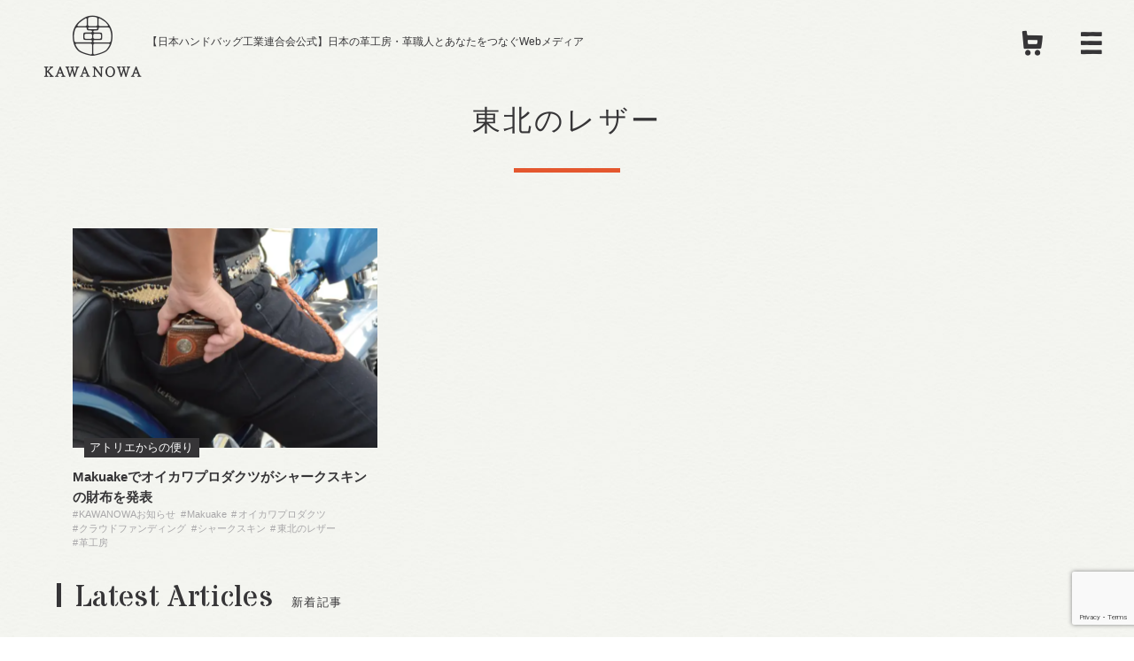

--- FILE ---
content_type: text/html; charset=UTF-8
request_url: https://www.kawanowa.com/tag/%E6%9D%B1%E5%8C%97%E3%81%AE%E3%83%AC%E3%82%B6%E3%83%BC/
body_size: 48572
content:
<!doctype html>
<html dir="ltr" lang="ja" prefix="og: https://ogp.me/ns#">
<head>
	<meta charset="UTF-8">
	<meta name="viewport" content="width=device-width, initial-scale=1">
	<meta name="facebook-domain-verification" content="1duvapjme88a6xt4w4vw5r1g013d94" />
	<link rel="profile" href="https://gmpg.org/xfn/11">
	<link href="https://fonts.googleapis.com/css?family=Stardos+Stencil" rel="stylesheet">
	<link rel="stylesheet" type="text/css" href="https://www.kawanowa.com/wp-content/themes/kawanowa/style.css">
	<link rel="stylesheet" type="text/css" href="https://www.kawanowa.com/wp-content/themes/kawanowa/assets/css/pc_style.css" media="screen and (min-width:992px)">
	<link rel="shortcut icon" href="/favicon.ico">

	<title>東北のレザー | KAWANOWA</title>
	<style>img:is([sizes="auto" i], [sizes^="auto," i]) { contain-intrinsic-size: 3000px 1500px }</style>
	
		<!-- All in One SEO 4.8.3.2 - aioseo.com -->
	<meta name="robots" content="max-image-preview:large" />
	<link rel="canonical" href="https://www.kawanowa.com/tag/%e6%9d%b1%e5%8c%97%e3%81%ae%e3%83%ac%e3%82%b6%e3%83%bc/" />
	<meta name="generator" content="All in One SEO (AIOSEO) 4.8.3.2" />
		<script type="application/ld+json" class="aioseo-schema">
			{"@context":"https:\/\/schema.org","@graph":[{"@type":"BreadcrumbList","@id":"https:\/\/www.kawanowa.com\/tag\/%E6%9D%B1%E5%8C%97%E3%81%AE%E3%83%AC%E3%82%B6%E3%83%BC\/#breadcrumblist","itemListElement":[{"@type":"ListItem","@id":"https:\/\/www.kawanowa.com#listItem","position":1,"name":"\u30db\u30fc\u30e0","item":"https:\/\/www.kawanowa.com","nextItem":{"@type":"ListItem","@id":"https:\/\/www.kawanowa.com\/tag\/%e6%9d%b1%e5%8c%97%e3%81%ae%e3%83%ac%e3%82%b6%e3%83%bc\/#listItem","name":"\u6771\u5317\u306e\u30ec\u30b6\u30fc"}},{"@type":"ListItem","@id":"https:\/\/www.kawanowa.com\/tag\/%e6%9d%b1%e5%8c%97%e3%81%ae%e3%83%ac%e3%82%b6%e3%83%bc\/#listItem","position":2,"name":"\u6771\u5317\u306e\u30ec\u30b6\u30fc","previousItem":{"@type":"ListItem","@id":"https:\/\/www.kawanowa.com#listItem","name":"\u30db\u30fc\u30e0"}}]},{"@type":"CollectionPage","@id":"https:\/\/www.kawanowa.com\/tag\/%E6%9D%B1%E5%8C%97%E3%81%AE%E3%83%AC%E3%82%B6%E3%83%BC\/#collectionpage","url":"https:\/\/www.kawanowa.com\/tag\/%E6%9D%B1%E5%8C%97%E3%81%AE%E3%83%AC%E3%82%B6%E3%83%BC\/","name":"\u6771\u5317\u306e\u30ec\u30b6\u30fc | KAWANOWA","inLanguage":"ja","isPartOf":{"@id":"https:\/\/www.kawanowa.com\/#website"},"breadcrumb":{"@id":"https:\/\/www.kawanowa.com\/tag\/%E6%9D%B1%E5%8C%97%E3%81%AE%E3%83%AC%E3%82%B6%E3%83%BC\/#breadcrumblist"}},{"@type":"Organization","@id":"https:\/\/www.kawanowa.com\/#organization","name":"KAWANOWA","description":"\u3010\u65e5\u672c\u30cf\u30f3\u30c9\u30d0\u30c3\u30b0\u5de5\u696d\u9023\u5408\u4f1a\u516c\u5f0f\u3011\u65e5\u672c\u306e\u9769\u5de5\u623f\u30fb\u9769\u8077\u4eba\u3068\u3042\u306a\u305f\u3092\u3064\u306a\u3050Web\u30e1\u30c7\u30a3\u30a2","url":"https:\/\/www.kawanowa.com\/"},{"@type":"WebSite","@id":"https:\/\/www.kawanowa.com\/#website","url":"https:\/\/www.kawanowa.com\/","name":"KAWANOWA","description":"\u3010\u65e5\u672c\u30cf\u30f3\u30c9\u30d0\u30c3\u30b0\u5de5\u696d\u9023\u5408\u4f1a\u516c\u5f0f\u3011\u65e5\u672c\u306e\u9769\u5de5\u623f\u30fb\u9769\u8077\u4eba\u3068\u3042\u306a\u305f\u3092\u3064\u306a\u3050Web\u30e1\u30c7\u30a3\u30a2","inLanguage":"ja","publisher":{"@id":"https:\/\/www.kawanowa.com\/#organization"}}]}
		</script>
		<!-- All in One SEO -->

<link rel="alternate" type="application/rss+xml" title="KAWANOWA &raquo; フィード" href="https://www.kawanowa.com/feed/" />
<link rel="alternate" type="application/rss+xml" title="KAWANOWA &raquo; コメントフィード" href="https://www.kawanowa.com/comments/feed/" />
<link rel="alternate" type="application/rss+xml" title="KAWANOWA &raquo; 東北のレザー タグのフィード" href="https://www.kawanowa.com/tag/%e6%9d%b1%e5%8c%97%e3%81%ae%e3%83%ac%e3%82%b6%e3%83%bc/feed/" />
<script type="text/javascript">
/* <![CDATA[ */
window._wpemojiSettings = {"baseUrl":"https:\/\/s.w.org\/images\/core\/emoji\/16.0.1\/72x72\/","ext":".png","svgUrl":"https:\/\/s.w.org\/images\/core\/emoji\/16.0.1\/svg\/","svgExt":".svg","source":{"concatemoji":"https:\/\/www.kawanowa.com\/wp-includes\/js\/wp-emoji-release.min.js?ver=6.8.3"}};
/*! This file is auto-generated */
!function(s,n){var o,i,e;function c(e){try{var t={supportTests:e,timestamp:(new Date).valueOf()};sessionStorage.setItem(o,JSON.stringify(t))}catch(e){}}function p(e,t,n){e.clearRect(0,0,e.canvas.width,e.canvas.height),e.fillText(t,0,0);var t=new Uint32Array(e.getImageData(0,0,e.canvas.width,e.canvas.height).data),a=(e.clearRect(0,0,e.canvas.width,e.canvas.height),e.fillText(n,0,0),new Uint32Array(e.getImageData(0,0,e.canvas.width,e.canvas.height).data));return t.every(function(e,t){return e===a[t]})}function u(e,t){e.clearRect(0,0,e.canvas.width,e.canvas.height),e.fillText(t,0,0);for(var n=e.getImageData(16,16,1,1),a=0;a<n.data.length;a++)if(0!==n.data[a])return!1;return!0}function f(e,t,n,a){switch(t){case"flag":return n(e,"\ud83c\udff3\ufe0f\u200d\u26a7\ufe0f","\ud83c\udff3\ufe0f\u200b\u26a7\ufe0f")?!1:!n(e,"\ud83c\udde8\ud83c\uddf6","\ud83c\udde8\u200b\ud83c\uddf6")&&!n(e,"\ud83c\udff4\udb40\udc67\udb40\udc62\udb40\udc65\udb40\udc6e\udb40\udc67\udb40\udc7f","\ud83c\udff4\u200b\udb40\udc67\u200b\udb40\udc62\u200b\udb40\udc65\u200b\udb40\udc6e\u200b\udb40\udc67\u200b\udb40\udc7f");case"emoji":return!a(e,"\ud83e\udedf")}return!1}function g(e,t,n,a){var r="undefined"!=typeof WorkerGlobalScope&&self instanceof WorkerGlobalScope?new OffscreenCanvas(300,150):s.createElement("canvas"),o=r.getContext("2d",{willReadFrequently:!0}),i=(o.textBaseline="top",o.font="600 32px Arial",{});return e.forEach(function(e){i[e]=t(o,e,n,a)}),i}function t(e){var t=s.createElement("script");t.src=e,t.defer=!0,s.head.appendChild(t)}"undefined"!=typeof Promise&&(o="wpEmojiSettingsSupports",i=["flag","emoji"],n.supports={everything:!0,everythingExceptFlag:!0},e=new Promise(function(e){s.addEventListener("DOMContentLoaded",e,{once:!0})}),new Promise(function(t){var n=function(){try{var e=JSON.parse(sessionStorage.getItem(o));if("object"==typeof e&&"number"==typeof e.timestamp&&(new Date).valueOf()<e.timestamp+604800&&"object"==typeof e.supportTests)return e.supportTests}catch(e){}return null}();if(!n){if("undefined"!=typeof Worker&&"undefined"!=typeof OffscreenCanvas&&"undefined"!=typeof URL&&URL.createObjectURL&&"undefined"!=typeof Blob)try{var e="postMessage("+g.toString()+"("+[JSON.stringify(i),f.toString(),p.toString(),u.toString()].join(",")+"));",a=new Blob([e],{type:"text/javascript"}),r=new Worker(URL.createObjectURL(a),{name:"wpTestEmojiSupports"});return void(r.onmessage=function(e){c(n=e.data),r.terminate(),t(n)})}catch(e){}c(n=g(i,f,p,u))}t(n)}).then(function(e){for(var t in e)n.supports[t]=e[t],n.supports.everything=n.supports.everything&&n.supports[t],"flag"!==t&&(n.supports.everythingExceptFlag=n.supports.everythingExceptFlag&&n.supports[t]);n.supports.everythingExceptFlag=n.supports.everythingExceptFlag&&!n.supports.flag,n.DOMReady=!1,n.readyCallback=function(){n.DOMReady=!0}}).then(function(){return e}).then(function(){var e;n.supports.everything||(n.readyCallback(),(e=n.source||{}).concatemoji?t(e.concatemoji):e.wpemoji&&e.twemoji&&(t(e.twemoji),t(e.wpemoji)))}))}((window,document),window._wpemojiSettings);
/* ]]> */
</script>
<style id='wp-emoji-styles-inline-css' type='text/css'>

	img.wp-smiley, img.emoji {
		display: inline !important;
		border: none !important;
		box-shadow: none !important;
		height: 1em !important;
		width: 1em !important;
		margin: 0 0.07em !important;
		vertical-align: -0.1em !important;
		background: none !important;
		padding: 0 !important;
	}
</style>
<link rel='stylesheet' id='wp-block-library-css' href='https://www.kawanowa.com/wp-includes/css/dist/block-library/style.min.css?ver=6.8.3' type='text/css' media='all' />
<style id='classic-theme-styles-inline-css' type='text/css'>
/*! This file is auto-generated */
.wp-block-button__link{color:#fff;background-color:#32373c;border-radius:9999px;box-shadow:none;text-decoration:none;padding:calc(.667em + 2px) calc(1.333em + 2px);font-size:1.125em}.wp-block-file__button{background:#32373c;color:#fff;text-decoration:none}
</style>
<style id='global-styles-inline-css' type='text/css'>
:root{--wp--preset--aspect-ratio--square: 1;--wp--preset--aspect-ratio--4-3: 4/3;--wp--preset--aspect-ratio--3-4: 3/4;--wp--preset--aspect-ratio--3-2: 3/2;--wp--preset--aspect-ratio--2-3: 2/3;--wp--preset--aspect-ratio--16-9: 16/9;--wp--preset--aspect-ratio--9-16: 9/16;--wp--preset--color--black: #000000;--wp--preset--color--cyan-bluish-gray: #abb8c3;--wp--preset--color--white: #ffffff;--wp--preset--color--pale-pink: #f78da7;--wp--preset--color--vivid-red: #cf2e2e;--wp--preset--color--luminous-vivid-orange: #ff6900;--wp--preset--color--luminous-vivid-amber: #fcb900;--wp--preset--color--light-green-cyan: #7bdcb5;--wp--preset--color--vivid-green-cyan: #00d084;--wp--preset--color--pale-cyan-blue: #8ed1fc;--wp--preset--color--vivid-cyan-blue: #0693e3;--wp--preset--color--vivid-purple: #9b51e0;--wp--preset--gradient--vivid-cyan-blue-to-vivid-purple: linear-gradient(135deg,rgba(6,147,227,1) 0%,rgb(155,81,224) 100%);--wp--preset--gradient--light-green-cyan-to-vivid-green-cyan: linear-gradient(135deg,rgb(122,220,180) 0%,rgb(0,208,130) 100%);--wp--preset--gradient--luminous-vivid-amber-to-luminous-vivid-orange: linear-gradient(135deg,rgba(252,185,0,1) 0%,rgba(255,105,0,1) 100%);--wp--preset--gradient--luminous-vivid-orange-to-vivid-red: linear-gradient(135deg,rgba(255,105,0,1) 0%,rgb(207,46,46) 100%);--wp--preset--gradient--very-light-gray-to-cyan-bluish-gray: linear-gradient(135deg,rgb(238,238,238) 0%,rgb(169,184,195) 100%);--wp--preset--gradient--cool-to-warm-spectrum: linear-gradient(135deg,rgb(74,234,220) 0%,rgb(151,120,209) 20%,rgb(207,42,186) 40%,rgb(238,44,130) 60%,rgb(251,105,98) 80%,rgb(254,248,76) 100%);--wp--preset--gradient--blush-light-purple: linear-gradient(135deg,rgb(255,206,236) 0%,rgb(152,150,240) 100%);--wp--preset--gradient--blush-bordeaux: linear-gradient(135deg,rgb(254,205,165) 0%,rgb(254,45,45) 50%,rgb(107,0,62) 100%);--wp--preset--gradient--luminous-dusk: linear-gradient(135deg,rgb(255,203,112) 0%,rgb(199,81,192) 50%,rgb(65,88,208) 100%);--wp--preset--gradient--pale-ocean: linear-gradient(135deg,rgb(255,245,203) 0%,rgb(182,227,212) 50%,rgb(51,167,181) 100%);--wp--preset--gradient--electric-grass: linear-gradient(135deg,rgb(202,248,128) 0%,rgb(113,206,126) 100%);--wp--preset--gradient--midnight: linear-gradient(135deg,rgb(2,3,129) 0%,rgb(40,116,252) 100%);--wp--preset--font-size--small: 13px;--wp--preset--font-size--medium: 20px;--wp--preset--font-size--large: 36px;--wp--preset--font-size--x-large: 42px;--wp--preset--spacing--20: 0.44rem;--wp--preset--spacing--30: 0.67rem;--wp--preset--spacing--40: 1rem;--wp--preset--spacing--50: 1.5rem;--wp--preset--spacing--60: 2.25rem;--wp--preset--spacing--70: 3.38rem;--wp--preset--spacing--80: 5.06rem;--wp--preset--shadow--natural: 6px 6px 9px rgba(0, 0, 0, 0.2);--wp--preset--shadow--deep: 12px 12px 50px rgba(0, 0, 0, 0.4);--wp--preset--shadow--sharp: 6px 6px 0px rgba(0, 0, 0, 0.2);--wp--preset--shadow--outlined: 6px 6px 0px -3px rgba(255, 255, 255, 1), 6px 6px rgba(0, 0, 0, 1);--wp--preset--shadow--crisp: 6px 6px 0px rgba(0, 0, 0, 1);}:where(.is-layout-flex){gap: 0.5em;}:where(.is-layout-grid){gap: 0.5em;}body .is-layout-flex{display: flex;}.is-layout-flex{flex-wrap: wrap;align-items: center;}.is-layout-flex > :is(*, div){margin: 0;}body .is-layout-grid{display: grid;}.is-layout-grid > :is(*, div){margin: 0;}:where(.wp-block-columns.is-layout-flex){gap: 2em;}:where(.wp-block-columns.is-layout-grid){gap: 2em;}:where(.wp-block-post-template.is-layout-flex){gap: 1.25em;}:where(.wp-block-post-template.is-layout-grid){gap: 1.25em;}.has-black-color{color: var(--wp--preset--color--black) !important;}.has-cyan-bluish-gray-color{color: var(--wp--preset--color--cyan-bluish-gray) !important;}.has-white-color{color: var(--wp--preset--color--white) !important;}.has-pale-pink-color{color: var(--wp--preset--color--pale-pink) !important;}.has-vivid-red-color{color: var(--wp--preset--color--vivid-red) !important;}.has-luminous-vivid-orange-color{color: var(--wp--preset--color--luminous-vivid-orange) !important;}.has-luminous-vivid-amber-color{color: var(--wp--preset--color--luminous-vivid-amber) !important;}.has-light-green-cyan-color{color: var(--wp--preset--color--light-green-cyan) !important;}.has-vivid-green-cyan-color{color: var(--wp--preset--color--vivid-green-cyan) !important;}.has-pale-cyan-blue-color{color: var(--wp--preset--color--pale-cyan-blue) !important;}.has-vivid-cyan-blue-color{color: var(--wp--preset--color--vivid-cyan-blue) !important;}.has-vivid-purple-color{color: var(--wp--preset--color--vivid-purple) !important;}.has-black-background-color{background-color: var(--wp--preset--color--black) !important;}.has-cyan-bluish-gray-background-color{background-color: var(--wp--preset--color--cyan-bluish-gray) !important;}.has-white-background-color{background-color: var(--wp--preset--color--white) !important;}.has-pale-pink-background-color{background-color: var(--wp--preset--color--pale-pink) !important;}.has-vivid-red-background-color{background-color: var(--wp--preset--color--vivid-red) !important;}.has-luminous-vivid-orange-background-color{background-color: var(--wp--preset--color--luminous-vivid-orange) !important;}.has-luminous-vivid-amber-background-color{background-color: var(--wp--preset--color--luminous-vivid-amber) !important;}.has-light-green-cyan-background-color{background-color: var(--wp--preset--color--light-green-cyan) !important;}.has-vivid-green-cyan-background-color{background-color: var(--wp--preset--color--vivid-green-cyan) !important;}.has-pale-cyan-blue-background-color{background-color: var(--wp--preset--color--pale-cyan-blue) !important;}.has-vivid-cyan-blue-background-color{background-color: var(--wp--preset--color--vivid-cyan-blue) !important;}.has-vivid-purple-background-color{background-color: var(--wp--preset--color--vivid-purple) !important;}.has-black-border-color{border-color: var(--wp--preset--color--black) !important;}.has-cyan-bluish-gray-border-color{border-color: var(--wp--preset--color--cyan-bluish-gray) !important;}.has-white-border-color{border-color: var(--wp--preset--color--white) !important;}.has-pale-pink-border-color{border-color: var(--wp--preset--color--pale-pink) !important;}.has-vivid-red-border-color{border-color: var(--wp--preset--color--vivid-red) !important;}.has-luminous-vivid-orange-border-color{border-color: var(--wp--preset--color--luminous-vivid-orange) !important;}.has-luminous-vivid-amber-border-color{border-color: var(--wp--preset--color--luminous-vivid-amber) !important;}.has-light-green-cyan-border-color{border-color: var(--wp--preset--color--light-green-cyan) !important;}.has-vivid-green-cyan-border-color{border-color: var(--wp--preset--color--vivid-green-cyan) !important;}.has-pale-cyan-blue-border-color{border-color: var(--wp--preset--color--pale-cyan-blue) !important;}.has-vivid-cyan-blue-border-color{border-color: var(--wp--preset--color--vivid-cyan-blue) !important;}.has-vivid-purple-border-color{border-color: var(--wp--preset--color--vivid-purple) !important;}.has-vivid-cyan-blue-to-vivid-purple-gradient-background{background: var(--wp--preset--gradient--vivid-cyan-blue-to-vivid-purple) !important;}.has-light-green-cyan-to-vivid-green-cyan-gradient-background{background: var(--wp--preset--gradient--light-green-cyan-to-vivid-green-cyan) !important;}.has-luminous-vivid-amber-to-luminous-vivid-orange-gradient-background{background: var(--wp--preset--gradient--luminous-vivid-amber-to-luminous-vivid-orange) !important;}.has-luminous-vivid-orange-to-vivid-red-gradient-background{background: var(--wp--preset--gradient--luminous-vivid-orange-to-vivid-red) !important;}.has-very-light-gray-to-cyan-bluish-gray-gradient-background{background: var(--wp--preset--gradient--very-light-gray-to-cyan-bluish-gray) !important;}.has-cool-to-warm-spectrum-gradient-background{background: var(--wp--preset--gradient--cool-to-warm-spectrum) !important;}.has-blush-light-purple-gradient-background{background: var(--wp--preset--gradient--blush-light-purple) !important;}.has-blush-bordeaux-gradient-background{background: var(--wp--preset--gradient--blush-bordeaux) !important;}.has-luminous-dusk-gradient-background{background: var(--wp--preset--gradient--luminous-dusk) !important;}.has-pale-ocean-gradient-background{background: var(--wp--preset--gradient--pale-ocean) !important;}.has-electric-grass-gradient-background{background: var(--wp--preset--gradient--electric-grass) !important;}.has-midnight-gradient-background{background: var(--wp--preset--gradient--midnight) !important;}.has-small-font-size{font-size: var(--wp--preset--font-size--small) !important;}.has-medium-font-size{font-size: var(--wp--preset--font-size--medium) !important;}.has-large-font-size{font-size: var(--wp--preset--font-size--large) !important;}.has-x-large-font-size{font-size: var(--wp--preset--font-size--x-large) !important;}
:where(.wp-block-post-template.is-layout-flex){gap: 1.25em;}:where(.wp-block-post-template.is-layout-grid){gap: 1.25em;}
:where(.wp-block-columns.is-layout-flex){gap: 2em;}:where(.wp-block-columns.is-layout-grid){gap: 2em;}
:root :where(.wp-block-pullquote){font-size: 1.5em;line-height: 1.6;}
</style>
<link rel='stylesheet' id='contact-form-7-css' href='https://www.kawanowa.com/wp-content/plugins/contact-form-7/includes/css/styles.css?ver=6.0.6' type='text/css' media='all' />
<script type="text/javascript" src="https://www.kawanowa.com/wp-includes/js/jquery/jquery.min.js?ver=3.7.1" id="jquery-core-js"></script>
<script type="text/javascript" src="https://www.kawanowa.com/wp-includes/js/jquery/jquery-migrate.min.js?ver=3.4.1" id="jquery-migrate-js"></script>
<link rel="https://api.w.org/" href="https://www.kawanowa.com/wp-json/" /><link rel="alternate" title="JSON" type="application/json" href="https://www.kawanowa.com/wp-json/wp/v2/tags/394" /><link rel="EditURI" type="application/rsd+xml" title="RSD" href="https://www.kawanowa.com/xmlrpc.php?rsd" />
<meta name="generator" content="WordPress 6.8.3" />
<style type="text/css">.saboxplugin-wrap{-webkit-box-sizing:border-box;-moz-box-sizing:border-box;-ms-box-sizing:border-box;box-sizing:border-box;border:1px solid #eee;width:100%;clear:both;display:block;overflow:hidden;word-wrap:break-word;position:relative}.saboxplugin-wrap .saboxplugin-gravatar{float:left;padding:0 20px 20px 20px}.saboxplugin-wrap .saboxplugin-gravatar img{max-width:100px;height:auto;border-radius:0;}.saboxplugin-wrap .saboxplugin-authorname{font-size:18px;line-height:1;margin:20px 0 0 20px;display:block}.saboxplugin-wrap .saboxplugin-authorname a{text-decoration:none}.saboxplugin-wrap .saboxplugin-authorname a:focus{outline:0}.saboxplugin-wrap .saboxplugin-desc{display:block;margin:5px 20px}.saboxplugin-wrap .saboxplugin-desc a{text-decoration:underline}.saboxplugin-wrap .saboxplugin-desc p{margin:5px 0 12px}.saboxplugin-wrap .saboxplugin-web{margin:0 20px 15px;text-align:left}.saboxplugin-wrap .sab-web-position{text-align:right}.saboxplugin-wrap .saboxplugin-web a{color:#ccc;text-decoration:none}.saboxplugin-wrap .saboxplugin-socials{position:relative;display:block;background:#fcfcfc;padding:5px;border-top:1px solid #eee}.saboxplugin-wrap .saboxplugin-socials a svg{width:20px;height:20px}.saboxplugin-wrap .saboxplugin-socials a svg .st2{fill:#fff; transform-origin:center center;}.saboxplugin-wrap .saboxplugin-socials a svg .st1{fill:rgba(0,0,0,.3)}.saboxplugin-wrap .saboxplugin-socials a:hover{opacity:.8;-webkit-transition:opacity .4s;-moz-transition:opacity .4s;-o-transition:opacity .4s;transition:opacity .4s;box-shadow:none!important;-webkit-box-shadow:none!important}.saboxplugin-wrap .saboxplugin-socials .saboxplugin-icon-color{box-shadow:none;padding:0;border:0;-webkit-transition:opacity .4s;-moz-transition:opacity .4s;-o-transition:opacity .4s;transition:opacity .4s;display:inline-block;color:#fff;font-size:0;text-decoration:inherit;margin:5px;-webkit-border-radius:0;-moz-border-radius:0;-ms-border-radius:0;-o-border-radius:0;border-radius:0;overflow:hidden}.saboxplugin-wrap .saboxplugin-socials .saboxplugin-icon-grey{text-decoration:inherit;box-shadow:none;position:relative;display:-moz-inline-stack;display:inline-block;vertical-align:middle;zoom:1;margin:10px 5px;color:#444;fill:#444}.clearfix:after,.clearfix:before{content:' ';display:table;line-height:0;clear:both}.ie7 .clearfix{zoom:1}.saboxplugin-socials.sabox-colored .saboxplugin-icon-color .sab-twitch{border-color:#38245c}.saboxplugin-socials.sabox-colored .saboxplugin-icon-color .sab-addthis{border-color:#e91c00}.saboxplugin-socials.sabox-colored .saboxplugin-icon-color .sab-behance{border-color:#003eb0}.saboxplugin-socials.sabox-colored .saboxplugin-icon-color .sab-delicious{border-color:#06c}.saboxplugin-socials.sabox-colored .saboxplugin-icon-color .sab-deviantart{border-color:#036824}.saboxplugin-socials.sabox-colored .saboxplugin-icon-color .sab-digg{border-color:#00327c}.saboxplugin-socials.sabox-colored .saboxplugin-icon-color .sab-dribbble{border-color:#ba1655}.saboxplugin-socials.sabox-colored .saboxplugin-icon-color .sab-facebook{border-color:#1e2e4f}.saboxplugin-socials.sabox-colored .saboxplugin-icon-color .sab-flickr{border-color:#003576}.saboxplugin-socials.sabox-colored .saboxplugin-icon-color .sab-github{border-color:#264874}.saboxplugin-socials.sabox-colored .saboxplugin-icon-color .sab-google{border-color:#0b51c5}.saboxplugin-socials.sabox-colored .saboxplugin-icon-color .sab-googleplus{border-color:#96271a}.saboxplugin-socials.sabox-colored .saboxplugin-icon-color .sab-html5{border-color:#902e13}.saboxplugin-socials.sabox-colored .saboxplugin-icon-color .sab-instagram{border-color:#1630aa}.saboxplugin-socials.sabox-colored .saboxplugin-icon-color .sab-linkedin{border-color:#00344f}.saboxplugin-socials.sabox-colored .saboxplugin-icon-color .sab-pinterest{border-color:#5b040e}.saboxplugin-socials.sabox-colored .saboxplugin-icon-color .sab-reddit{border-color:#992900}.saboxplugin-socials.sabox-colored .saboxplugin-icon-color .sab-rss{border-color:#a43b0a}.saboxplugin-socials.sabox-colored .saboxplugin-icon-color .sab-sharethis{border-color:#5d8420}.saboxplugin-socials.sabox-colored .saboxplugin-icon-color .sab-skype{border-color:#00658a}.saboxplugin-socials.sabox-colored .saboxplugin-icon-color .sab-soundcloud{border-color:#995200}.saboxplugin-socials.sabox-colored .saboxplugin-icon-color .sab-spotify{border-color:#0f612c}.saboxplugin-socials.sabox-colored .saboxplugin-icon-color .sab-stackoverflow{border-color:#a95009}.saboxplugin-socials.sabox-colored .saboxplugin-icon-color .sab-steam{border-color:#006388}.saboxplugin-socials.sabox-colored .saboxplugin-icon-color .sab-user_email{border-color:#b84e05}.saboxplugin-socials.sabox-colored .saboxplugin-icon-color .sab-stumbleUpon{border-color:#9b280e}.saboxplugin-socials.sabox-colored .saboxplugin-icon-color .sab-tumblr{border-color:#10151b}.saboxplugin-socials.sabox-colored .saboxplugin-icon-color .sab-twitter{border-color:#0967a0}.saboxplugin-socials.sabox-colored .saboxplugin-icon-color .sab-vimeo{border-color:#0d7091}.saboxplugin-socials.sabox-colored .saboxplugin-icon-color .sab-windows{border-color:#003f71}.saboxplugin-socials.sabox-colored .saboxplugin-icon-color .sab-whatsapp{border-color:#003f71}.saboxplugin-socials.sabox-colored .saboxplugin-icon-color .sab-wordpress{border-color:#0f3647}.saboxplugin-socials.sabox-colored .saboxplugin-icon-color .sab-yahoo{border-color:#14002d}.saboxplugin-socials.sabox-colored .saboxplugin-icon-color .sab-youtube{border-color:#900}.saboxplugin-socials.sabox-colored .saboxplugin-icon-color .sab-xing{border-color:#000202}.saboxplugin-socials.sabox-colored .saboxplugin-icon-color .sab-mixcloud{border-color:#2475a0}.saboxplugin-socials.sabox-colored .saboxplugin-icon-color .sab-vk{border-color:#243549}.saboxplugin-socials.sabox-colored .saboxplugin-icon-color .sab-medium{border-color:#00452c}.saboxplugin-socials.sabox-colored .saboxplugin-icon-color .sab-quora{border-color:#420e00}.saboxplugin-socials.sabox-colored .saboxplugin-icon-color .sab-meetup{border-color:#9b181c}.saboxplugin-socials.sabox-colored .saboxplugin-icon-color .sab-goodreads{border-color:#000}.saboxplugin-socials.sabox-colored .saboxplugin-icon-color .sab-snapchat{border-color:#999700}.saboxplugin-socials.sabox-colored .saboxplugin-icon-color .sab-500px{border-color:#00557f}.saboxplugin-socials.sabox-colored .saboxplugin-icon-color .sab-mastodont{border-color:#185886}.sabox-plus-item{margin-bottom:20px}@media screen and (max-width:480px){.saboxplugin-wrap{text-align:center}.saboxplugin-wrap .saboxplugin-gravatar{float:none;padding:20px 0;text-align:center;margin:0 auto;display:block}.saboxplugin-wrap .saboxplugin-gravatar img{float:none;display:inline-block;display:-moz-inline-stack;vertical-align:middle;zoom:1}.saboxplugin-wrap .saboxplugin-desc{margin:0 10px 20px;text-align:center}.saboxplugin-wrap .saboxplugin-authorname{text-align:center;margin:10px 0 20px}}body .saboxplugin-authorname a,body .saboxplugin-authorname a:hover{box-shadow:none;-webkit-box-shadow:none}a.sab-profile-edit{font-size:16px!important;line-height:1!important}.sab-edit-settings a,a.sab-profile-edit{color:#0073aa!important;box-shadow:none!important;-webkit-box-shadow:none!important}.sab-edit-settings{margin-right:15px;position:absolute;right:0;z-index:2;bottom:10px;line-height:20px}.sab-edit-settings i{margin-left:5px}.saboxplugin-socials{line-height:1!important}.rtl .saboxplugin-wrap .saboxplugin-gravatar{float:right}.rtl .saboxplugin-wrap .saboxplugin-authorname{display:flex;align-items:center}.rtl .saboxplugin-wrap .saboxplugin-authorname .sab-profile-edit{margin-right:10px}.rtl .sab-edit-settings{right:auto;left:0}img.sab-custom-avatar{max-width:75px;}.saboxplugin-wrap .saboxplugin-gravatar img {-webkit-border-radius:50%;-moz-border-radius:50%;-ms-border-radius:50%;-o-border-radius:50%;border-radius:50%;}.saboxplugin-wrap .saboxplugin-gravatar img {-webkit-border-radius:50%;-moz-border-radius:50%;-ms-border-radius:50%;-o-border-radius:50%;border-radius:50%;}.saboxplugin-wrap {margin-top:0px; margin-bottom:0px; padding: 0px 0px }.saboxplugin-wrap .saboxplugin-authorname {font-size:18px; line-height:25px;}.saboxplugin-wrap .saboxplugin-desc p, .saboxplugin-wrap .saboxplugin-desc {font-size:14px !important; line-height:21px !important;}.saboxplugin-wrap .saboxplugin-web {font-size:14px;}.saboxplugin-wrap .saboxplugin-socials a svg {width:18px;height:18px;}</style></head>

<body class="archive tag tag-394 wp-theme-kawanowa hfeed">

<!-- Google tag (gtag.js) -->
<script async src="https://www.googletagmanager.com/gtag/js?id=G-6RS2BY82SF"></script>
<script>
  window.dataLayer = window.dataLayer || [];
  function gtag(){dataLayer.push(arguments);}
  gtag('js', new Date());

  gtag('config', 'G-6RS2BY82SF');
</script>
	
	
<div id="wrapper" class="site">
	<a class="skip-link screen-reader-text" href="#content">Skip to content</a>

	<nav id="gnav" class="menu-container">
		<div id="nav-menu" class="nav-menu">
			<ul class="nav-guide">
				<li class="nav-shop"><a href="https://shop.kawanowa.com/"><img src="https://www.kawanowa.com/wp-content/themes/kawanowa/assets/images/cart.svg" width=50><br>KAWANOWA<br class="pc-hidden">オンラインショップ</a></li>
				<li class="nav-about"><a href="https://www.kawanowa.com/about/"><img src="https://www.kawanowa.com/wp-content/themes/kawanowa/assets/images/mark.svg" width=50><br>KAWANOWAについて</a></li>
			</ul>
			<span class="title-nav">記事INDEX</span>
			<ul class="category-list">
				<li class="nav-link">
					<a href="#" class="title-navcat">革とつながる</a>
					<ul>
						<li class="nav-people"><a href="https://www.kawanowa.com/peoples/">KAWANOWAな人たち</a></li>
						<li class="nav-events"><a href="https://www.kawanowa.com/category/events/">イベント・催事</a></li>
					</ul>
				</li>
				<li class="nav-lifestyle">
					<a href="#" class="title-navcat">革と暮らす</a>
					<ul>
						<li class="nav-sanpo"><a href="https://www.kawanowa.com/category/sanpo/">KAWANOWAさんぽ</a></li>
					</ul>
				</li>
				<li class="nav-knowledge">
					<a href="#" class="title-navcat">革を知る</a>
					<ul>
						<li class="nav-mame"><a href="https://www.kawanowa.com/category/mamechishiki/">革のまめ知識</a></li>
						<li class="nav-born"><a href="https://www.kawanowa.com/category/born_leather/">革のうまれるまち</a></li>
					</ul>
				</li>
			</ul>
			<span class="title-nav">TAG</span>
							<div class="tag-list"><a href="https://www.kawanowa.com/tag/%e8%81%b7%e4%ba%ba%e3%81%ae%e7%b4%a0%e9%a1%94/" class="tag-cloud-link tag-link-41 tag-link-position-1" style="font-size: 8pt;">職人の素顔</a>
<a href="https://www.kawanowa.com/tag/%e3%83%9f%e3%83%a4%e3%83%ac%e3%82%b6%e3%83%bc%e3%82%af%e3%83%a9%e3%83%95%e3%83%88/" class="tag-cloud-link tag-link-69 tag-link-position-2" style="font-size: 8pt;">ミヤレザークラフト</a>
<a href="https://www.kawanowa.com/tag/%e9%9d%a9%e3%81%ae%e7%9f%a5%e6%81%b5%e8%a2%8b/" class="tag-cloud-link tag-link-79 tag-link-position-3" style="font-size: 8pt;">革の知恵袋</a>
<a href="https://www.kawanowa.com/tag/bag/" class="tag-cloud-link tag-link-8 tag-link-position-4" style="font-size: 8pt;">バッグ</a>
<a href="https://www.kawanowa.com/tag/%e8%81%b7%e4%ba%ba%e6%8a%80/" class="tag-cloud-link tag-link-45 tag-link-position-5" style="font-size: 8pt;">職人技</a>
<a href="https://www.kawanowa.com/tag/%e9%9d%a9%e3%82%92%e7%9f%a5%e3%82%8b/" class="tag-cloud-link tag-link-28 tag-link-position-6" style="font-size: 8pt;">革を知る</a>
<a href="https://www.kawanowa.com/tag/%e6%9c%9f%e9%96%93%e9%99%90%e5%ae%9a%e3%82%b7%e3%83%a7%e3%83%83%e3%83%97/" class="tag-cloud-link tag-link-116 tag-link-position-7" style="font-size: 8pt;">期間限定ショップ</a>
<a href="https://www.kawanowa.com/tag/wallet/" class="tag-cloud-link tag-link-9 tag-link-position-8" style="font-size: 8pt;">財布</a>
<a href="https://www.kawanowa.com/tag/event/" class="tag-cloud-link tag-link-10 tag-link-position-9" style="font-size: 8pt;">イベント</a>
<a href="https://www.kawanowa.com/tag/kawanowa%e3%81%8a%e7%9f%a5%e3%82%89%e3%81%9b/" class="tag-cloud-link tag-link-166 tag-link-position-10" style="font-size: 8pt;">KAWANOWAお知らせ</a></div>
						<div class="searchbox">
				<form role="search" method="get" class="search-form" action="https://www.kawanowa.com/">
				<label>
					<span class="screen-reader-text">検索:</span>
					<input type="search" class="search-field" placeholder="検索&hellip;" value="" name="s" />
				</label>
				<input type="submit" class="search-submit" value="検索" />
			</form>			</div>
			<span class="title-nav">関連団体</span>
			<ul class="nav-affiliate">
				<li class="nav-fukuromono"><a href="https://www.kawanowa.com/fukuromono/" target="_blank">日本ハンドバッグ工業連合会</a></li>
				<li class="nav-east"><a href="http://www.fukuromono.net/higashinihon/" target="_blank">東日本ハンドバッグ工業組合</a></li>
				<li class="nav-osaka"><a href="https://osaka-handbag.or.jp/index.html" target="_blank">大阪ハンドバッグ協同組合</a></li>
				<li class="nav-nagoya"><a href="http://www.nagoya-handbag.com/" target="_blank">名古屋ハンドバッグ協同組合</a></li>
				<li class="nav-jha"><a href="https://www.handbag.or.jp/" target="_blank">一般社団法人日本ハンドバッグ協会</a></li>
				<li class="nav-jlha"><a href="http://www.kaban-handbag.com/index.html" target="_blank">日本鞄ハンドバッグ協会</a></li>
				<li class="nav-jlia"><a href="http://www.jlia.or.jp/" target="_blank">一般社団法人日本皮革産業連合会</a></li>
			</ul>
	</nav><!-- #site-navigation -->
	<header id="site-header" class="site-header">
		<button class="btn-menu icon-menu"></button>
		<div class="branding">
							<p class="logo"><a href="https://www.kawanowa.com/" rel="home">KAWANOWA</a></p>
								<p class="site-description sp-hidden">【日本ハンドバッグ工業連合会公式】日本の革工房・革職人とあなたをつなぐWebメディア</p>
					</div><!-- .branding -->
		<a href="https://shop.kawanowa.com/" title="KAWANOWAオンラインショップ" class="btn-shop icon-cart"></a>

	</header><!-- #site-header -->

	<div id="container">
		<div id="content" class="site-content">

	<div id="primary" class="content-area">
		<main id="main" class="site-main">

		
			<header class="page-header">
				<h1 class="page-title">東北のレザー</h1>			</header><!-- .page-header -->
			<div class="article-list">

			
		<div class="article-card">
		<article id="post-4385">
		    <figure>
		      <div class="article-photo">
		          <a href="https://www.kawanowa.com/makuake_oikawaproducts_shark/">

		              		                  <img width="695" height="502" src="https://www.kawanowa.com/wp-content/uploads/2023/10/f532fa50fe21fe91331cfe0a04719884.png" class="attachment-index_thumbnail size-index_thumbnail wp-post-image" alt="" decoding="async" fetchpriority="high" srcset="https://www.kawanowa.com/wp-content/uploads/2023/10/f532fa50fe21fe91331cfe0a04719884.png 695w, https://www.kawanowa.com/wp-content/uploads/2023/10/f532fa50fe21fe91331cfe0a04719884-300x217.png 300w" sizes="(max-width: 695px) 100vw, 695px" />		              
		          </a>
		      </div>
		    </figure>
				<header class="entry-header">
					<h1 class="entry-title"><a href="https://www.kawanowa.com/makuake_oikawaproducts_shark/" rel="bookmark">Makuakeでオイカワプロダクツがシャークスキンの財布を発表</a></h1>					<span class="article-cat">
					アトリエからの便り					</span>
				</header><!-- .entry-header -->
				<ul class="tags"><li>KAWANOWAお知らせ</li><li>Makuake</li><li>オイカワプロダクツ</li><li>クラウドファンディング</li><li>シャークスキン</li><li>東北のレザー</li><li>革工房</li></ul>
		</article>
		</div><!-- #post-4385 -->			
			</div>

			
		</main><!-- #main -->
	</div><!-- #primary -->


<aside id="sidebar" class="sidebar">
	<div class="side-related">
		<h1 class="title-sec"><span>Latest Articles</span>新着記事</h1>
				<ul class="thumb-list related-list">
		
			<li>
				<article>
				    <figure>
				      <div class="article-photo">
				          <a href="https://www.kawanowa.com/haru_saifu_spring/">

				              				                  <img width="300" height="213" src="https://www.kawanowa.com/wp-content/uploads/2026/01/Hello.png" class="attachment-medium size-medium wp-post-image" alt="" decoding="async" loading="lazy" />				              
				          </a>
				      </div>
				    </figure>
						<header class="entry-header">
							<h2 class="entry-title"><a href="https://www.kawanowa.com/haru_saifu_spring/" rel="bookmark">【春財布】“新鮮な金運”を呼び込む春財布！新しい季節は新しい革小物で</a></h2>							<span class="article-cat">
							革のまめ知識							</span>
						</header><!-- .entry-header -->
						<ul class="tags"><li>ラッキーデー</li><li>春財布</li><li>春財布の選び方</li><li>本革財布</li><li>財布</li><li>革の豆知識</li></ul>
				</article>
			</li><!-- #post-5474 -->
	        
			<li>
				<article>
				    <figure>
				      <div class="article-photo">
				          <a href="https://www.kawanowa.com/popup_kichijoji_january-2/">

				              				                  <img width="300" height="225" src="https://www.kawanowa.com/wp-content/uploads/2026/01/S__36233230.jpg" class="attachment-medium size-medium wp-post-image" alt="" decoding="async" loading="lazy" />				              
				          </a>
				      </div>
				    </figure>
						<header class="entry-header">
							<h2 class="entry-title"><a href="https://www.kawanowa.com/popup_kichijoji_january-2/" rel="bookmark">【吉祥寺POPUP】1月5日から第1弾スタート！吉祥寺アトレ２階イベントスペースにて開催中</a></h2>							<span class="article-cat">
							イベント・催事							</span>
						</header><!-- .entry-header -->
						<ul class="tags"><li>JR吉祥寺駅</li><li>KAWANOWAお知らせ</li><li>吉祥寺アトレ</li><li>期間限定ショップ</li></ul>
				</article>
			</li><!-- #post-5460 -->
	        
			<li>
				<article>
				    <figure>
				      <div class="article-photo">
				          <a href="https://www.kawanowa.com/popup_ikebukuro_december-2/">

				              				                  <img width="300" height="225" src="https://www.kawanowa.com/wp-content/uploads/2025/12/S__32972812.jpg" class="attachment-medium size-medium wp-post-image" alt="" decoding="async" loading="lazy" />				              
				          </a>
				      </div>
				    </figure>
						<header class="entry-header">
							<h2 class="entry-title"><a href="https://www.kawanowa.com/popup_ikebukuro_december-2/" rel="bookmark">【池袋POPUP】12月29日(月)から年末年始も開催！東武池袋駅地下コンコースにてやります</a></h2>							<span class="article-cat">
							イベント・催事							</span>
						</header><!-- .entry-header -->
						<ul class="tags"><li>KAWANOWAお知らせ</li><li>きくひろ</li><li>コンコース</li><li>ミヤレザークラフト</li><li>期間限定ショップ</li><li>池袋</li></ul>
				</article>
			</li><!-- #post-5453 -->
	        
			<li>
				<article>
				    <figure>
				      <div class="article-photo">
				          <a href="https://www.kawanowa.com/shop_nomunomono/">

				              				                  <img width="300" height="225" src="https://www.kawanowa.com/wp-content/uploads/2025/12/3-shop-front.jpg" class="attachment-medium size-medium wp-post-image" alt="" decoding="async" loading="lazy" />				              
				          </a>
				      </div>
				    </figure>
						<header class="entry-header">
							<h2 class="entry-title"><a href="https://www.kawanowa.com/shop_nomunomono/" rel="bookmark">【新ショップ】親しみやすい東京の革土産ブランド「のむのもの」の直営店オープン！</a></h2>							<span class="article-cat">
							アトリエからの便り							</span>
						</header><!-- .entry-header -->
						<ul class="tags"><li>のむのもの</li><li>台東区</li><li>台東区東上野</li><li>新御徒町</li><li>野村製作所</li><li>革小物</li></ul>
				</article>
			</li><!-- #post-5427 -->
	        
			<li>
				<article>
				    <figure>
				      <div class="article-photo">
				          <a href="https://www.kawanowa.com/media_kiyokawa_misakimatsumura/">

				              				                  <img width="300" height="222" src="https://www.kawanowa.com/wp-content/uploads/2025/12/e4f865511467e21f8436b6729ad1c86a.png" class="attachment-medium size-medium wp-post-image" alt="" decoding="async" loading="lazy" />				              
				          </a>
				      </div>
				    </figure>
						<header class="entry-header">
							<h2 class="entry-title"><a href="https://www.kawanowa.com/media_kiyokawa_misakimatsumura/" rel="bookmark">【メディア】KIYOKAWAのデザイナー、松村美咲さんが日経MJ誌に登場！</a></h2>							<span class="article-cat">
							お知らせ							</span>
						</header><!-- .entry-header -->
						<ul class="tags"><li>KIYOKAWA</li><li>クリエーターコーナー</li><li>コラム</li><li>取材記事</li><li>日経MJ新聞</li><li>日経新聞</li></ul>
				</article>
			</li><!-- #post-5421 -->
	        
			<li>
				<article>
				    <figure>
				      <div class="article-photo">
				          <a href="https://www.kawanowa.com/popup_tachikawa_december/">

				              				                  <img width="300" height="227" src="https://www.kawanowa.com/wp-content/uploads/2025/12/F8C7F70A-2206-48F5-894B-A2B8584821D4.jpg" class="attachment-medium size-medium wp-post-image" alt="" decoding="async" loading="lazy" />				              
				          </a>
				      </div>
				    </figure>
						<header class="entry-header">
							<h2 class="entry-title"><a href="https://www.kawanowa.com/popup_tachikawa_december/" rel="bookmark">【立川駅POPUP】12月8日(月)から21日(日)まで！エキュート立川駅で開催します！</a></h2>							<span class="article-cat">
							イベント・催事							</span>
						</header><!-- .entry-header -->
						<ul class="tags"><li>POPUPショップ</li><li>エキュート立川</li><li>期間限定ショップ</li><li>立川駅</li><li>駅ナカEAST</li></ul>
				</article>
			</li><!-- #post-5405 -->
	        
		</ul>
	</div>
</aside><!-- #sidebar -->

<aside id="secondary" class="widget-area">
	<section id="custom_html-3" class="widget_text widget widget_custom_html"><div class="textwidget custom-html-widget"><div class="side_feature">
<h1 class="title-sec"><span>Feature</span>連載特集コラム</h1>
		<ul class="feature-bn">
			<li><a href="http://www.kawanowa.com/category/born_leather/"><img src="http://www.kawanowa.com/wp-content/uploads/2018/09/bn_ft_born.jpg" alt="革のうまれるまち"></a><p>「革ってどこが産地なの？」国内外の革づくりのまちを訪れる</p></li>
			<li><a href="http://www.kawanowa.com/category/mamechishiki/"><img src="http://www.kawanowa.com/wp-content/uploads/2018/08/bn_ft_mamechishiki.jpg" alt="KAWANOWAな人たち"></a><p>革工房・メーカーのものづくり精神と軌跡に出会う数珠つなぎインタビュー。</p></li>
		</ul>

</div></div></section><section id="custom_html-4" class="widget_text widget widget_custom_html"><div class="textwidget custom-html-widget"><div class="side_product">
<h1 class="title-sec"><span>PickupItem</span>KAWANOWAのおすすめアイテム</h1>
		<ul class="pick-product">
			<li><a href="https://shop.kawanowa.com/?pid=108582885">	
						<img src="https://img21.shop-pro.jp/PA01349/207/product/108582885_th.jpg?cmsp_timestamp=20161206103210" alt="のむら" class="prd-img">
					</a><span class="prd-name"><a href="https://shop.kawanowa.com/?pid=108582885">のむら</a></span><span class="prd-price">17,280円(税込)</span></li>
			<li><a href="https://shop.kawanowa.com/?pid=132860674" tabindex="0">	
						<img src="https://img21.shop-pro.jp/PA01349/207/product/132860674_th.jpg?cmsp_timestamp=20180702180127" alt="PARLEY" class="prd-img">
					</a><span class="prd-name"><a href="https://shop.kawanowa.com/?pid=132860674" tabindex="0">PARLEY</a></span><span class="prd-price">3,888円(税込)</span></li>
			<li><a href="https://shop.kawanowa.com/?pid=103281471" tabindex="0">	
						<img src="https://img21.shop-pro.jp/PA01349/207/product/103281471_th.jpg?cmsp_timestamp=20160714172228" alt="azzuni" class="prd-img"><span class="prd-name"><a href="https://shop.kawanowa.com/?pid=103281471" tabindex="0">azzuni</a></span><span class="prd-price">38,880円(税込)</span>
					</a></li>
			<li><a href="https://shop.kawanowa.com/?pid=127472742" tabindex="0">	
						<img src="https://img21.shop-pro.jp/PA01349/207/product/127472742_th.jpg?cmsp_timestamp=20180125182257" alt="山万" class="prd-lst-img">
					</a><span class="prd-lst-name prd-lst-span"><a href="https://shop.kawanowa.com/?pid=127472742" tabindex="0">山万</a></span><span class="prd-lst-name prd-lst-span">9,612円(税込)</span></li>
		</ul>

</div></div></section></aside><!-- #secondary -->

		</div><!-- #content -->
	</div><!-- #container -->

	<footer id="colophon" class="site-footer">
		<div class="follow-link">
			<div class="follow-link_title">Follow US</div>
			<p>KAWANOWAは、作り手目線で革製品の良さを広めるWebメディアです。<br>日本の革工房・職人の生の声をあなたにお届けします。</p>
			<ul class="sns-btns">
				<li><a href="https://www.facebook.com/kawanowa/" target="_blank"><img src="https://www.kawanowa.com/wp-content/themes/kawanowa/assets/images/logo_fb.svg" alt="Facebook"></a></li>
				<li><a href="https://www.instagram.com/kawanowa.japan/?hl=ja" target="_blank"><img src="https://www.kawanowa.com/wp-content/themes/kawanowa/assets/images/logo_ig.svg" alt="instagram"></a></li>
				<li><a href="https://twitter.com/kawanowa_japan" target="_blank"><img src="https://www.kawanowa.com/wp-content/themes/kawanowa/assets/images/logo_tw.svg" alt="Twitter"></a></li>
			</ul>
		</div>
		<div class="footer-link">
			<ul>
				<li><a href="https://www.kawanowa.com/fukuromono/">日本ハンドバッグ工業連合会について</a></li>
				<li><a href="https://www.kawanowa.com/about/">KAWANOWAについて</a></li>
				<li><a href="https://www.kawanowa.com/policy/">プライバシーポリシー</a></li>
				<li><a href="https://www.kawanowa.com/contact/">お問合せ</a></li>
			</ul>
		</div>
		<div class="site-info">
			<span>&copy; KAWANOWA.com</span>
		</div><!-- .site-info -->
	</footer><!-- #colophon -->
</div><!-- #wrapper -->

<script type="speculationrules">
{"prefetch":[{"source":"document","where":{"and":[{"href_matches":"\/*"},{"not":{"href_matches":["\/wp-*.php","\/wp-admin\/*","\/wp-content\/uploads\/*","\/wp-content\/*","\/wp-content\/plugins\/*","\/wp-content\/themes\/kawanowa\/*","\/*\\?(.+)"]}},{"not":{"selector_matches":"a[rel~=\"nofollow\"]"}},{"not":{"selector_matches":".no-prefetch, .no-prefetch a"}}]},"eagerness":"conservative"}]}
</script>
<script type="text/javascript" src="https://www.kawanowa.com/wp-includes/js/dist/hooks.min.js?ver=4d63a3d491d11ffd8ac6" id="wp-hooks-js"></script>
<script type="text/javascript" src="https://www.kawanowa.com/wp-includes/js/dist/i18n.min.js?ver=5e580eb46a90c2b997e6" id="wp-i18n-js"></script>
<script type="text/javascript" id="wp-i18n-js-after">
/* <![CDATA[ */
wp.i18n.setLocaleData( { 'text direction\u0004ltr': [ 'ltr' ] } );
/* ]]> */
</script>
<script type="text/javascript" src="https://www.kawanowa.com/wp-content/plugins/contact-form-7/includes/swv/js/index.js?ver=6.0.6" id="swv-js"></script>
<script type="text/javascript" id="contact-form-7-js-translations">
/* <![CDATA[ */
( function( domain, translations ) {
	var localeData = translations.locale_data[ domain ] || translations.locale_data.messages;
	localeData[""].domain = domain;
	wp.i18n.setLocaleData( localeData, domain );
} )( "contact-form-7", {"translation-revision-date":"2025-04-11 06:42:50+0000","generator":"GlotPress\/4.0.1","domain":"messages","locale_data":{"messages":{"":{"domain":"messages","plural-forms":"nplurals=1; plural=0;","lang":"ja_JP"},"This contact form is placed in the wrong place.":["\u3053\u306e\u30b3\u30f3\u30bf\u30af\u30c8\u30d5\u30a9\u30fc\u30e0\u306f\u9593\u9055\u3063\u305f\u4f4d\u7f6e\u306b\u7f6e\u304b\u308c\u3066\u3044\u307e\u3059\u3002"],"Error:":["\u30a8\u30e9\u30fc:"]}},"comment":{"reference":"includes\/js\/index.js"}} );
/* ]]> */
</script>
<script type="text/javascript" id="contact-form-7-js-before">
/* <![CDATA[ */
var wpcf7 = {
    "api": {
        "root": "https:\/\/www.kawanowa.com\/wp-json\/",
        "namespace": "contact-form-7\/v1"
    }
};
/* ]]> */
</script>
<script type="text/javascript" src="https://www.kawanowa.com/wp-content/plugins/contact-form-7/includes/js/index.js?ver=6.0.6" id="contact-form-7-js"></script>
<script type="text/javascript" src="https://www.kawanowa.com/wp-content/themes/kawanowa/js/navigation.js?ver=20151215" id="kawanowa-navigation-js"></script>
<script type="text/javascript" src="https://www.kawanowa.com/wp-content/themes/kawanowa/js/skip-link-focus-fix.js?ver=20151215" id="kawanowa-skip-link-focus-fix-js"></script>
<script type="text/javascript" src="https://www.google.com/recaptcha/api.js?render=6Lelbs8UAAAAAJElKOMXDMNpTx5LfmUsvPT8sHpT&amp;ver=3.0" id="google-recaptcha-js"></script>
<script type="text/javascript" src="https://www.kawanowa.com/wp-includes/js/dist/vendor/wp-polyfill.min.js?ver=3.15.0" id="wp-polyfill-js"></script>
<script type="text/javascript" id="wpcf7-recaptcha-js-before">
/* <![CDATA[ */
var wpcf7_recaptcha = {
    "sitekey": "6Lelbs8UAAAAAJElKOMXDMNpTx5LfmUsvPT8sHpT",
    "actions": {
        "homepage": "homepage",
        "contactform": "contactform"
    }
};
/* ]]> */
</script>
<script type="text/javascript" src="https://www.kawanowa.com/wp-content/plugins/contact-form-7/modules/recaptcha/index.js?ver=6.0.6" id="wpcf7-recaptcha-js"></script>
</body>
</html>


--- FILE ---
content_type: text/html; charset=utf-8
request_url: https://www.google.com/recaptcha/api2/anchor?ar=1&k=6Lelbs8UAAAAAJElKOMXDMNpTx5LfmUsvPT8sHpT&co=aHR0cHM6Ly93d3cua2F3YW5vd2EuY29tOjQ0Mw..&hl=en&v=N67nZn4AqZkNcbeMu4prBgzg&size=invisible&anchor-ms=20000&execute-ms=30000&cb=mla4o4w16teg
body_size: 48794
content:
<!DOCTYPE HTML><html dir="ltr" lang="en"><head><meta http-equiv="Content-Type" content="text/html; charset=UTF-8">
<meta http-equiv="X-UA-Compatible" content="IE=edge">
<title>reCAPTCHA</title>
<style type="text/css">
/* cyrillic-ext */
@font-face {
  font-family: 'Roboto';
  font-style: normal;
  font-weight: 400;
  font-stretch: 100%;
  src: url(//fonts.gstatic.com/s/roboto/v48/KFO7CnqEu92Fr1ME7kSn66aGLdTylUAMa3GUBHMdazTgWw.woff2) format('woff2');
  unicode-range: U+0460-052F, U+1C80-1C8A, U+20B4, U+2DE0-2DFF, U+A640-A69F, U+FE2E-FE2F;
}
/* cyrillic */
@font-face {
  font-family: 'Roboto';
  font-style: normal;
  font-weight: 400;
  font-stretch: 100%;
  src: url(//fonts.gstatic.com/s/roboto/v48/KFO7CnqEu92Fr1ME7kSn66aGLdTylUAMa3iUBHMdazTgWw.woff2) format('woff2');
  unicode-range: U+0301, U+0400-045F, U+0490-0491, U+04B0-04B1, U+2116;
}
/* greek-ext */
@font-face {
  font-family: 'Roboto';
  font-style: normal;
  font-weight: 400;
  font-stretch: 100%;
  src: url(//fonts.gstatic.com/s/roboto/v48/KFO7CnqEu92Fr1ME7kSn66aGLdTylUAMa3CUBHMdazTgWw.woff2) format('woff2');
  unicode-range: U+1F00-1FFF;
}
/* greek */
@font-face {
  font-family: 'Roboto';
  font-style: normal;
  font-weight: 400;
  font-stretch: 100%;
  src: url(//fonts.gstatic.com/s/roboto/v48/KFO7CnqEu92Fr1ME7kSn66aGLdTylUAMa3-UBHMdazTgWw.woff2) format('woff2');
  unicode-range: U+0370-0377, U+037A-037F, U+0384-038A, U+038C, U+038E-03A1, U+03A3-03FF;
}
/* math */
@font-face {
  font-family: 'Roboto';
  font-style: normal;
  font-weight: 400;
  font-stretch: 100%;
  src: url(//fonts.gstatic.com/s/roboto/v48/KFO7CnqEu92Fr1ME7kSn66aGLdTylUAMawCUBHMdazTgWw.woff2) format('woff2');
  unicode-range: U+0302-0303, U+0305, U+0307-0308, U+0310, U+0312, U+0315, U+031A, U+0326-0327, U+032C, U+032F-0330, U+0332-0333, U+0338, U+033A, U+0346, U+034D, U+0391-03A1, U+03A3-03A9, U+03B1-03C9, U+03D1, U+03D5-03D6, U+03F0-03F1, U+03F4-03F5, U+2016-2017, U+2034-2038, U+203C, U+2040, U+2043, U+2047, U+2050, U+2057, U+205F, U+2070-2071, U+2074-208E, U+2090-209C, U+20D0-20DC, U+20E1, U+20E5-20EF, U+2100-2112, U+2114-2115, U+2117-2121, U+2123-214F, U+2190, U+2192, U+2194-21AE, U+21B0-21E5, U+21F1-21F2, U+21F4-2211, U+2213-2214, U+2216-22FF, U+2308-230B, U+2310, U+2319, U+231C-2321, U+2336-237A, U+237C, U+2395, U+239B-23B7, U+23D0, U+23DC-23E1, U+2474-2475, U+25AF, U+25B3, U+25B7, U+25BD, U+25C1, U+25CA, U+25CC, U+25FB, U+266D-266F, U+27C0-27FF, U+2900-2AFF, U+2B0E-2B11, U+2B30-2B4C, U+2BFE, U+3030, U+FF5B, U+FF5D, U+1D400-1D7FF, U+1EE00-1EEFF;
}
/* symbols */
@font-face {
  font-family: 'Roboto';
  font-style: normal;
  font-weight: 400;
  font-stretch: 100%;
  src: url(//fonts.gstatic.com/s/roboto/v48/KFO7CnqEu92Fr1ME7kSn66aGLdTylUAMaxKUBHMdazTgWw.woff2) format('woff2');
  unicode-range: U+0001-000C, U+000E-001F, U+007F-009F, U+20DD-20E0, U+20E2-20E4, U+2150-218F, U+2190, U+2192, U+2194-2199, U+21AF, U+21E6-21F0, U+21F3, U+2218-2219, U+2299, U+22C4-22C6, U+2300-243F, U+2440-244A, U+2460-24FF, U+25A0-27BF, U+2800-28FF, U+2921-2922, U+2981, U+29BF, U+29EB, U+2B00-2BFF, U+4DC0-4DFF, U+FFF9-FFFB, U+10140-1018E, U+10190-1019C, U+101A0, U+101D0-101FD, U+102E0-102FB, U+10E60-10E7E, U+1D2C0-1D2D3, U+1D2E0-1D37F, U+1F000-1F0FF, U+1F100-1F1AD, U+1F1E6-1F1FF, U+1F30D-1F30F, U+1F315, U+1F31C, U+1F31E, U+1F320-1F32C, U+1F336, U+1F378, U+1F37D, U+1F382, U+1F393-1F39F, U+1F3A7-1F3A8, U+1F3AC-1F3AF, U+1F3C2, U+1F3C4-1F3C6, U+1F3CA-1F3CE, U+1F3D4-1F3E0, U+1F3ED, U+1F3F1-1F3F3, U+1F3F5-1F3F7, U+1F408, U+1F415, U+1F41F, U+1F426, U+1F43F, U+1F441-1F442, U+1F444, U+1F446-1F449, U+1F44C-1F44E, U+1F453, U+1F46A, U+1F47D, U+1F4A3, U+1F4B0, U+1F4B3, U+1F4B9, U+1F4BB, U+1F4BF, U+1F4C8-1F4CB, U+1F4D6, U+1F4DA, U+1F4DF, U+1F4E3-1F4E6, U+1F4EA-1F4ED, U+1F4F7, U+1F4F9-1F4FB, U+1F4FD-1F4FE, U+1F503, U+1F507-1F50B, U+1F50D, U+1F512-1F513, U+1F53E-1F54A, U+1F54F-1F5FA, U+1F610, U+1F650-1F67F, U+1F687, U+1F68D, U+1F691, U+1F694, U+1F698, U+1F6AD, U+1F6B2, U+1F6B9-1F6BA, U+1F6BC, U+1F6C6-1F6CF, U+1F6D3-1F6D7, U+1F6E0-1F6EA, U+1F6F0-1F6F3, U+1F6F7-1F6FC, U+1F700-1F7FF, U+1F800-1F80B, U+1F810-1F847, U+1F850-1F859, U+1F860-1F887, U+1F890-1F8AD, U+1F8B0-1F8BB, U+1F8C0-1F8C1, U+1F900-1F90B, U+1F93B, U+1F946, U+1F984, U+1F996, U+1F9E9, U+1FA00-1FA6F, U+1FA70-1FA7C, U+1FA80-1FA89, U+1FA8F-1FAC6, U+1FACE-1FADC, U+1FADF-1FAE9, U+1FAF0-1FAF8, U+1FB00-1FBFF;
}
/* vietnamese */
@font-face {
  font-family: 'Roboto';
  font-style: normal;
  font-weight: 400;
  font-stretch: 100%;
  src: url(//fonts.gstatic.com/s/roboto/v48/KFO7CnqEu92Fr1ME7kSn66aGLdTylUAMa3OUBHMdazTgWw.woff2) format('woff2');
  unicode-range: U+0102-0103, U+0110-0111, U+0128-0129, U+0168-0169, U+01A0-01A1, U+01AF-01B0, U+0300-0301, U+0303-0304, U+0308-0309, U+0323, U+0329, U+1EA0-1EF9, U+20AB;
}
/* latin-ext */
@font-face {
  font-family: 'Roboto';
  font-style: normal;
  font-weight: 400;
  font-stretch: 100%;
  src: url(//fonts.gstatic.com/s/roboto/v48/KFO7CnqEu92Fr1ME7kSn66aGLdTylUAMa3KUBHMdazTgWw.woff2) format('woff2');
  unicode-range: U+0100-02BA, U+02BD-02C5, U+02C7-02CC, U+02CE-02D7, U+02DD-02FF, U+0304, U+0308, U+0329, U+1D00-1DBF, U+1E00-1E9F, U+1EF2-1EFF, U+2020, U+20A0-20AB, U+20AD-20C0, U+2113, U+2C60-2C7F, U+A720-A7FF;
}
/* latin */
@font-face {
  font-family: 'Roboto';
  font-style: normal;
  font-weight: 400;
  font-stretch: 100%;
  src: url(//fonts.gstatic.com/s/roboto/v48/KFO7CnqEu92Fr1ME7kSn66aGLdTylUAMa3yUBHMdazQ.woff2) format('woff2');
  unicode-range: U+0000-00FF, U+0131, U+0152-0153, U+02BB-02BC, U+02C6, U+02DA, U+02DC, U+0304, U+0308, U+0329, U+2000-206F, U+20AC, U+2122, U+2191, U+2193, U+2212, U+2215, U+FEFF, U+FFFD;
}
/* cyrillic-ext */
@font-face {
  font-family: 'Roboto';
  font-style: normal;
  font-weight: 500;
  font-stretch: 100%;
  src: url(//fonts.gstatic.com/s/roboto/v48/KFO7CnqEu92Fr1ME7kSn66aGLdTylUAMa3GUBHMdazTgWw.woff2) format('woff2');
  unicode-range: U+0460-052F, U+1C80-1C8A, U+20B4, U+2DE0-2DFF, U+A640-A69F, U+FE2E-FE2F;
}
/* cyrillic */
@font-face {
  font-family: 'Roboto';
  font-style: normal;
  font-weight: 500;
  font-stretch: 100%;
  src: url(//fonts.gstatic.com/s/roboto/v48/KFO7CnqEu92Fr1ME7kSn66aGLdTylUAMa3iUBHMdazTgWw.woff2) format('woff2');
  unicode-range: U+0301, U+0400-045F, U+0490-0491, U+04B0-04B1, U+2116;
}
/* greek-ext */
@font-face {
  font-family: 'Roboto';
  font-style: normal;
  font-weight: 500;
  font-stretch: 100%;
  src: url(//fonts.gstatic.com/s/roboto/v48/KFO7CnqEu92Fr1ME7kSn66aGLdTylUAMa3CUBHMdazTgWw.woff2) format('woff2');
  unicode-range: U+1F00-1FFF;
}
/* greek */
@font-face {
  font-family: 'Roboto';
  font-style: normal;
  font-weight: 500;
  font-stretch: 100%;
  src: url(//fonts.gstatic.com/s/roboto/v48/KFO7CnqEu92Fr1ME7kSn66aGLdTylUAMa3-UBHMdazTgWw.woff2) format('woff2');
  unicode-range: U+0370-0377, U+037A-037F, U+0384-038A, U+038C, U+038E-03A1, U+03A3-03FF;
}
/* math */
@font-face {
  font-family: 'Roboto';
  font-style: normal;
  font-weight: 500;
  font-stretch: 100%;
  src: url(//fonts.gstatic.com/s/roboto/v48/KFO7CnqEu92Fr1ME7kSn66aGLdTylUAMawCUBHMdazTgWw.woff2) format('woff2');
  unicode-range: U+0302-0303, U+0305, U+0307-0308, U+0310, U+0312, U+0315, U+031A, U+0326-0327, U+032C, U+032F-0330, U+0332-0333, U+0338, U+033A, U+0346, U+034D, U+0391-03A1, U+03A3-03A9, U+03B1-03C9, U+03D1, U+03D5-03D6, U+03F0-03F1, U+03F4-03F5, U+2016-2017, U+2034-2038, U+203C, U+2040, U+2043, U+2047, U+2050, U+2057, U+205F, U+2070-2071, U+2074-208E, U+2090-209C, U+20D0-20DC, U+20E1, U+20E5-20EF, U+2100-2112, U+2114-2115, U+2117-2121, U+2123-214F, U+2190, U+2192, U+2194-21AE, U+21B0-21E5, U+21F1-21F2, U+21F4-2211, U+2213-2214, U+2216-22FF, U+2308-230B, U+2310, U+2319, U+231C-2321, U+2336-237A, U+237C, U+2395, U+239B-23B7, U+23D0, U+23DC-23E1, U+2474-2475, U+25AF, U+25B3, U+25B7, U+25BD, U+25C1, U+25CA, U+25CC, U+25FB, U+266D-266F, U+27C0-27FF, U+2900-2AFF, U+2B0E-2B11, U+2B30-2B4C, U+2BFE, U+3030, U+FF5B, U+FF5D, U+1D400-1D7FF, U+1EE00-1EEFF;
}
/* symbols */
@font-face {
  font-family: 'Roboto';
  font-style: normal;
  font-weight: 500;
  font-stretch: 100%;
  src: url(//fonts.gstatic.com/s/roboto/v48/KFO7CnqEu92Fr1ME7kSn66aGLdTylUAMaxKUBHMdazTgWw.woff2) format('woff2');
  unicode-range: U+0001-000C, U+000E-001F, U+007F-009F, U+20DD-20E0, U+20E2-20E4, U+2150-218F, U+2190, U+2192, U+2194-2199, U+21AF, U+21E6-21F0, U+21F3, U+2218-2219, U+2299, U+22C4-22C6, U+2300-243F, U+2440-244A, U+2460-24FF, U+25A0-27BF, U+2800-28FF, U+2921-2922, U+2981, U+29BF, U+29EB, U+2B00-2BFF, U+4DC0-4DFF, U+FFF9-FFFB, U+10140-1018E, U+10190-1019C, U+101A0, U+101D0-101FD, U+102E0-102FB, U+10E60-10E7E, U+1D2C0-1D2D3, U+1D2E0-1D37F, U+1F000-1F0FF, U+1F100-1F1AD, U+1F1E6-1F1FF, U+1F30D-1F30F, U+1F315, U+1F31C, U+1F31E, U+1F320-1F32C, U+1F336, U+1F378, U+1F37D, U+1F382, U+1F393-1F39F, U+1F3A7-1F3A8, U+1F3AC-1F3AF, U+1F3C2, U+1F3C4-1F3C6, U+1F3CA-1F3CE, U+1F3D4-1F3E0, U+1F3ED, U+1F3F1-1F3F3, U+1F3F5-1F3F7, U+1F408, U+1F415, U+1F41F, U+1F426, U+1F43F, U+1F441-1F442, U+1F444, U+1F446-1F449, U+1F44C-1F44E, U+1F453, U+1F46A, U+1F47D, U+1F4A3, U+1F4B0, U+1F4B3, U+1F4B9, U+1F4BB, U+1F4BF, U+1F4C8-1F4CB, U+1F4D6, U+1F4DA, U+1F4DF, U+1F4E3-1F4E6, U+1F4EA-1F4ED, U+1F4F7, U+1F4F9-1F4FB, U+1F4FD-1F4FE, U+1F503, U+1F507-1F50B, U+1F50D, U+1F512-1F513, U+1F53E-1F54A, U+1F54F-1F5FA, U+1F610, U+1F650-1F67F, U+1F687, U+1F68D, U+1F691, U+1F694, U+1F698, U+1F6AD, U+1F6B2, U+1F6B9-1F6BA, U+1F6BC, U+1F6C6-1F6CF, U+1F6D3-1F6D7, U+1F6E0-1F6EA, U+1F6F0-1F6F3, U+1F6F7-1F6FC, U+1F700-1F7FF, U+1F800-1F80B, U+1F810-1F847, U+1F850-1F859, U+1F860-1F887, U+1F890-1F8AD, U+1F8B0-1F8BB, U+1F8C0-1F8C1, U+1F900-1F90B, U+1F93B, U+1F946, U+1F984, U+1F996, U+1F9E9, U+1FA00-1FA6F, U+1FA70-1FA7C, U+1FA80-1FA89, U+1FA8F-1FAC6, U+1FACE-1FADC, U+1FADF-1FAE9, U+1FAF0-1FAF8, U+1FB00-1FBFF;
}
/* vietnamese */
@font-face {
  font-family: 'Roboto';
  font-style: normal;
  font-weight: 500;
  font-stretch: 100%;
  src: url(//fonts.gstatic.com/s/roboto/v48/KFO7CnqEu92Fr1ME7kSn66aGLdTylUAMa3OUBHMdazTgWw.woff2) format('woff2');
  unicode-range: U+0102-0103, U+0110-0111, U+0128-0129, U+0168-0169, U+01A0-01A1, U+01AF-01B0, U+0300-0301, U+0303-0304, U+0308-0309, U+0323, U+0329, U+1EA0-1EF9, U+20AB;
}
/* latin-ext */
@font-face {
  font-family: 'Roboto';
  font-style: normal;
  font-weight: 500;
  font-stretch: 100%;
  src: url(//fonts.gstatic.com/s/roboto/v48/KFO7CnqEu92Fr1ME7kSn66aGLdTylUAMa3KUBHMdazTgWw.woff2) format('woff2');
  unicode-range: U+0100-02BA, U+02BD-02C5, U+02C7-02CC, U+02CE-02D7, U+02DD-02FF, U+0304, U+0308, U+0329, U+1D00-1DBF, U+1E00-1E9F, U+1EF2-1EFF, U+2020, U+20A0-20AB, U+20AD-20C0, U+2113, U+2C60-2C7F, U+A720-A7FF;
}
/* latin */
@font-face {
  font-family: 'Roboto';
  font-style: normal;
  font-weight: 500;
  font-stretch: 100%;
  src: url(//fonts.gstatic.com/s/roboto/v48/KFO7CnqEu92Fr1ME7kSn66aGLdTylUAMa3yUBHMdazQ.woff2) format('woff2');
  unicode-range: U+0000-00FF, U+0131, U+0152-0153, U+02BB-02BC, U+02C6, U+02DA, U+02DC, U+0304, U+0308, U+0329, U+2000-206F, U+20AC, U+2122, U+2191, U+2193, U+2212, U+2215, U+FEFF, U+FFFD;
}
/* cyrillic-ext */
@font-face {
  font-family: 'Roboto';
  font-style: normal;
  font-weight: 900;
  font-stretch: 100%;
  src: url(//fonts.gstatic.com/s/roboto/v48/KFO7CnqEu92Fr1ME7kSn66aGLdTylUAMa3GUBHMdazTgWw.woff2) format('woff2');
  unicode-range: U+0460-052F, U+1C80-1C8A, U+20B4, U+2DE0-2DFF, U+A640-A69F, U+FE2E-FE2F;
}
/* cyrillic */
@font-face {
  font-family: 'Roboto';
  font-style: normal;
  font-weight: 900;
  font-stretch: 100%;
  src: url(//fonts.gstatic.com/s/roboto/v48/KFO7CnqEu92Fr1ME7kSn66aGLdTylUAMa3iUBHMdazTgWw.woff2) format('woff2');
  unicode-range: U+0301, U+0400-045F, U+0490-0491, U+04B0-04B1, U+2116;
}
/* greek-ext */
@font-face {
  font-family: 'Roboto';
  font-style: normal;
  font-weight: 900;
  font-stretch: 100%;
  src: url(//fonts.gstatic.com/s/roboto/v48/KFO7CnqEu92Fr1ME7kSn66aGLdTylUAMa3CUBHMdazTgWw.woff2) format('woff2');
  unicode-range: U+1F00-1FFF;
}
/* greek */
@font-face {
  font-family: 'Roboto';
  font-style: normal;
  font-weight: 900;
  font-stretch: 100%;
  src: url(//fonts.gstatic.com/s/roboto/v48/KFO7CnqEu92Fr1ME7kSn66aGLdTylUAMa3-UBHMdazTgWw.woff2) format('woff2');
  unicode-range: U+0370-0377, U+037A-037F, U+0384-038A, U+038C, U+038E-03A1, U+03A3-03FF;
}
/* math */
@font-face {
  font-family: 'Roboto';
  font-style: normal;
  font-weight: 900;
  font-stretch: 100%;
  src: url(//fonts.gstatic.com/s/roboto/v48/KFO7CnqEu92Fr1ME7kSn66aGLdTylUAMawCUBHMdazTgWw.woff2) format('woff2');
  unicode-range: U+0302-0303, U+0305, U+0307-0308, U+0310, U+0312, U+0315, U+031A, U+0326-0327, U+032C, U+032F-0330, U+0332-0333, U+0338, U+033A, U+0346, U+034D, U+0391-03A1, U+03A3-03A9, U+03B1-03C9, U+03D1, U+03D5-03D6, U+03F0-03F1, U+03F4-03F5, U+2016-2017, U+2034-2038, U+203C, U+2040, U+2043, U+2047, U+2050, U+2057, U+205F, U+2070-2071, U+2074-208E, U+2090-209C, U+20D0-20DC, U+20E1, U+20E5-20EF, U+2100-2112, U+2114-2115, U+2117-2121, U+2123-214F, U+2190, U+2192, U+2194-21AE, U+21B0-21E5, U+21F1-21F2, U+21F4-2211, U+2213-2214, U+2216-22FF, U+2308-230B, U+2310, U+2319, U+231C-2321, U+2336-237A, U+237C, U+2395, U+239B-23B7, U+23D0, U+23DC-23E1, U+2474-2475, U+25AF, U+25B3, U+25B7, U+25BD, U+25C1, U+25CA, U+25CC, U+25FB, U+266D-266F, U+27C0-27FF, U+2900-2AFF, U+2B0E-2B11, U+2B30-2B4C, U+2BFE, U+3030, U+FF5B, U+FF5D, U+1D400-1D7FF, U+1EE00-1EEFF;
}
/* symbols */
@font-face {
  font-family: 'Roboto';
  font-style: normal;
  font-weight: 900;
  font-stretch: 100%;
  src: url(//fonts.gstatic.com/s/roboto/v48/KFO7CnqEu92Fr1ME7kSn66aGLdTylUAMaxKUBHMdazTgWw.woff2) format('woff2');
  unicode-range: U+0001-000C, U+000E-001F, U+007F-009F, U+20DD-20E0, U+20E2-20E4, U+2150-218F, U+2190, U+2192, U+2194-2199, U+21AF, U+21E6-21F0, U+21F3, U+2218-2219, U+2299, U+22C4-22C6, U+2300-243F, U+2440-244A, U+2460-24FF, U+25A0-27BF, U+2800-28FF, U+2921-2922, U+2981, U+29BF, U+29EB, U+2B00-2BFF, U+4DC0-4DFF, U+FFF9-FFFB, U+10140-1018E, U+10190-1019C, U+101A0, U+101D0-101FD, U+102E0-102FB, U+10E60-10E7E, U+1D2C0-1D2D3, U+1D2E0-1D37F, U+1F000-1F0FF, U+1F100-1F1AD, U+1F1E6-1F1FF, U+1F30D-1F30F, U+1F315, U+1F31C, U+1F31E, U+1F320-1F32C, U+1F336, U+1F378, U+1F37D, U+1F382, U+1F393-1F39F, U+1F3A7-1F3A8, U+1F3AC-1F3AF, U+1F3C2, U+1F3C4-1F3C6, U+1F3CA-1F3CE, U+1F3D4-1F3E0, U+1F3ED, U+1F3F1-1F3F3, U+1F3F5-1F3F7, U+1F408, U+1F415, U+1F41F, U+1F426, U+1F43F, U+1F441-1F442, U+1F444, U+1F446-1F449, U+1F44C-1F44E, U+1F453, U+1F46A, U+1F47D, U+1F4A3, U+1F4B0, U+1F4B3, U+1F4B9, U+1F4BB, U+1F4BF, U+1F4C8-1F4CB, U+1F4D6, U+1F4DA, U+1F4DF, U+1F4E3-1F4E6, U+1F4EA-1F4ED, U+1F4F7, U+1F4F9-1F4FB, U+1F4FD-1F4FE, U+1F503, U+1F507-1F50B, U+1F50D, U+1F512-1F513, U+1F53E-1F54A, U+1F54F-1F5FA, U+1F610, U+1F650-1F67F, U+1F687, U+1F68D, U+1F691, U+1F694, U+1F698, U+1F6AD, U+1F6B2, U+1F6B9-1F6BA, U+1F6BC, U+1F6C6-1F6CF, U+1F6D3-1F6D7, U+1F6E0-1F6EA, U+1F6F0-1F6F3, U+1F6F7-1F6FC, U+1F700-1F7FF, U+1F800-1F80B, U+1F810-1F847, U+1F850-1F859, U+1F860-1F887, U+1F890-1F8AD, U+1F8B0-1F8BB, U+1F8C0-1F8C1, U+1F900-1F90B, U+1F93B, U+1F946, U+1F984, U+1F996, U+1F9E9, U+1FA00-1FA6F, U+1FA70-1FA7C, U+1FA80-1FA89, U+1FA8F-1FAC6, U+1FACE-1FADC, U+1FADF-1FAE9, U+1FAF0-1FAF8, U+1FB00-1FBFF;
}
/* vietnamese */
@font-face {
  font-family: 'Roboto';
  font-style: normal;
  font-weight: 900;
  font-stretch: 100%;
  src: url(//fonts.gstatic.com/s/roboto/v48/KFO7CnqEu92Fr1ME7kSn66aGLdTylUAMa3OUBHMdazTgWw.woff2) format('woff2');
  unicode-range: U+0102-0103, U+0110-0111, U+0128-0129, U+0168-0169, U+01A0-01A1, U+01AF-01B0, U+0300-0301, U+0303-0304, U+0308-0309, U+0323, U+0329, U+1EA0-1EF9, U+20AB;
}
/* latin-ext */
@font-face {
  font-family: 'Roboto';
  font-style: normal;
  font-weight: 900;
  font-stretch: 100%;
  src: url(//fonts.gstatic.com/s/roboto/v48/KFO7CnqEu92Fr1ME7kSn66aGLdTylUAMa3KUBHMdazTgWw.woff2) format('woff2');
  unicode-range: U+0100-02BA, U+02BD-02C5, U+02C7-02CC, U+02CE-02D7, U+02DD-02FF, U+0304, U+0308, U+0329, U+1D00-1DBF, U+1E00-1E9F, U+1EF2-1EFF, U+2020, U+20A0-20AB, U+20AD-20C0, U+2113, U+2C60-2C7F, U+A720-A7FF;
}
/* latin */
@font-face {
  font-family: 'Roboto';
  font-style: normal;
  font-weight: 900;
  font-stretch: 100%;
  src: url(//fonts.gstatic.com/s/roboto/v48/KFO7CnqEu92Fr1ME7kSn66aGLdTylUAMa3yUBHMdazQ.woff2) format('woff2');
  unicode-range: U+0000-00FF, U+0131, U+0152-0153, U+02BB-02BC, U+02C6, U+02DA, U+02DC, U+0304, U+0308, U+0329, U+2000-206F, U+20AC, U+2122, U+2191, U+2193, U+2212, U+2215, U+FEFF, U+FFFD;
}

</style>
<link rel="stylesheet" type="text/css" href="https://www.gstatic.com/recaptcha/releases/N67nZn4AqZkNcbeMu4prBgzg/styles__ltr.css">
<script nonce="1FvxUUNuWehv5Y_XVOy38g" type="text/javascript">window['__recaptcha_api'] = 'https://www.google.com/recaptcha/api2/';</script>
<script type="text/javascript" src="https://www.gstatic.com/recaptcha/releases/N67nZn4AqZkNcbeMu4prBgzg/recaptcha__en.js" nonce="1FvxUUNuWehv5Y_XVOy38g">
      
    </script></head>
<body><div id="rc-anchor-alert" class="rc-anchor-alert"></div>
<input type="hidden" id="recaptcha-token" value="[base64]">
<script type="text/javascript" nonce="1FvxUUNuWehv5Y_XVOy38g">
      recaptcha.anchor.Main.init("[\x22ainput\x22,[\x22bgdata\x22,\x22\x22,\[base64]/[base64]/[base64]/bmV3IHJbeF0oY1swXSk6RT09Mj9uZXcgclt4XShjWzBdLGNbMV0pOkU9PTM/bmV3IHJbeF0oY1swXSxjWzFdLGNbMl0pOkU9PTQ/[base64]/[base64]/[base64]/[base64]/[base64]/[base64]/[base64]/[base64]\x22,\[base64]\\u003d\\u003d\x22,\x22w5jCrcKuw5PCs8Oww5HDjghhaHVQbcKbwpslX2jCjQbDsDLCk8KXO8K4w60TbcKxAsKkQ8KOYEJoNcOYPXtoPxHCoTvDtDNrM8Ovw47DtsOuw6YoEWzDgHoAwrDDlB/CiUBdwoTDosKaHADDk1PCoMO2EnPDnk3CmcOxPsOtRcKuw53Dm8Kkwos5w4zCucONfCjCpyDCjV3Ck1Npw5TDoFAFQkgXCcOAZ8Kpw5XDhcKuAsOOwq4yNMO6wozDtMKWw4fDlMKEwofCoB/CqArCuHhbIFzDkh/ChADCgMO7McKgWFw/JXzCsMOIPXnDksO+w7HDscORHTILwpPDlQDDosKIw65pw78kFsKfGMKAcMK6BznDgk3CnMOkJE5fw7lpwqtLwovDulsyWlc/F8O1w7FNQz/CncKQfMKoB8Kfw6h7w7PDvBXCrlnChQPDnsKVLcK9LWprPhhadcKTFsOgEcO3A3QRw6rCkm/DqcOnZsKVwpnCh8OHwqpsR8KIwp3CsxbCusKRwq3CkTFrwptkw4zCvsKxw5bCrn3DmxQmwqvCrcKxw7YcwpXDjTMOwrDCmHJZNsOgMsO3w4dTw6d2w57CiMO+AAl8w4hPw73ChXDDgFvDl0/Dg2wew71iYsK7ZX/DjDwmZXIpfcKUwpLCoip1w4/DkcO1w4zDhH9zJVULw6LDskjDo0s/[base64]/[base64]/CnG8RXsKaRTMmw7DCsRxGcsO4wqbChUHDmTwcwqZkwr0zN1/CtkDDnF/DvgfDtUzDkTHCp8OKwpIdw5ROw4bCgm9Uwr1XwojCnmHCq8Kgw4DDhsOhQ8Oiwr1tMR9uwrrCncOyw4E5w57CiMKPEQrDsBDDo3XCvMOlZ8Oyw5h1w7hmwpRtw408w78Lw7bDgcKsbcO0wq/DksKkR8KLScK7P8K6McOnw4DCglgKw64Jwo0+wo/Dg1DDv03Cv1LCn0LDsDvCqQsufEQlwrTCjTXDtcKFNBpHBhLDqcKLbAHDsRfDsirCtcKtw5rDusKpJk/DmxEXw7xjw7NWw6hvwpR/dcK5XWxeOH7CnMK/w6djw5AHMsOKw65Uw6DDhGjCscKVW8K5w7rCkcOpG8KPwq/CvMOvQMONcsKmw77DpsOtwqUjw6EWwo3DkGI5wo/CsDLDgsKEwpB1w7fCocOiXUHCksK/JEnDiCzCncKwPQXCtcOHw4vDm0swwphfw5tyYsO7OH1/SBM2w48gwqPDqA0KTsOPKcKNb8OMw6HCksOJKC3CqsONU8KbN8K5wo8hw7ZuwrLCpcONw5l9wqvDrMKrwo9ywrXDrE/Clh8lwpQPwp9fw4bDogJiacKtw7zDj8OuZ3gvQ8K9w69gw6/Dl00MwozDrsOYwqbCtsKewqjCnsKYO8KPwplDwr0NwoB/w5nCohUTwpzClTLDhnjDiAt7QMO0wqhpw4YlNMOEwqnDlsK7exPDs38hRzTChMOtBsKPwobDuzfCoUQ5SMKLw55lw5V6ExMFw4vDtcKXV8OoZMKHwrRBwqnDi0rDpMKbCyjDkgPCssKgw5NVH2fDtUBewrlSw5gtKB/[base64]/DgcOHwrXCs8Ojw57DtsOkICTCgXPCl8OBw4vCksKJYMKSw4HDhk8aOUMTYMO1NWMsFMKyP8OfEEhLwpfDsMOlcMOfAl0cwpDCg0sowqlBN8KywqzDuGoVw5N5FcKvw5TDvMOhw4HCgsKKLMKNUhtoDCnDvsKqw5kUwoxmXVM2wrrDoX/Dh8Ovw7DCrsOywq3Cr8Ojwr81dMKPcADCsWfDusOXwqpxM8KZD3TCrBHDoMOZw67DhMKjdh3CscKjPg/CglwldMOAwonDo8Knw6kiEmFuQEzCgsKDw6AVfMOzNULDgMKdQnrCvsOfw7FuYMKXPcKHWcK4DMK6woZjwrLCli4LwoFBw53DojpvworCi0kZwo/[base64]/CvF3DgcK7OcK4wqjDjUA+ZMK2wrvDjsKkJ2Rhwr3DvsOLa8OlwobDizjDoFk5WsKEwoLDkMKrUMOGwoVJw7UdEjHChsK5OQBAFwLCtXbDu8Klw7fCv8ODw4rCssOCasK2w6/DnjXDgwLDq08AwrbDgcKlTMK3IcKVAQclwpYwwqQIXRPDoS9Sw6jCiS/CmWZQwrbCnhLDu3phw6LDvlEFw7c3w5LDohTCrhgfw5TClEZrHmxRZEDDhB0DF8OCeALCoMOsb8OcwoNaMcKzw5fCiMOOw4TDhxPCiCd5JzgFdnEpw4HCvGd/VFHCi1R8w7PDj8Ogw7k3C8KlwrzDnH4DOMKdHzXCnlvCmlM9woDDh8KWMhpnw7HDtDbDusOxYcKXw7w1w6MZw5xcccKiLsKiw7nCr8OOLiwqw7TDnsKpwqUZLsO7w43CqS/[base64]/OMKMwozDpAEQwrTCrCjDkcKpJ8OjKUDDlsK1w6nDowbDkVwCw6/CjSUhF1VrwoNNFcO/[base64]/Dr8KyHnMoFzfDrMKYHMOWw7DDjsOCLcOmw4wlC8O+wqwJwo3CmcK4SkFkwqkrw5NWwq8aw7nDmsKBS8O8wqhbZF/DpVxYw74ZeTU8wp8Vw73DpMOfwrDDocKOw4I6w4MAAlzCu8KUwpHDhT/[base64]/[base64]/Dl3x8wqt4ZEAnJ0c6Ux3DmcKkayzCvMO0IMOHw4DChBDDvsKxcDcFVsO8BREJTMKCEArDlkUhG8K5w7XCm8KQL3DDiELDuMOhwqzCqMKFXcO1w6TCig/[base64]/[base64]/w6LDpk0hwq7Dt1V+wp/Di3deXw/DknrCtsKPwr7DoMOUw7RCVg1aw7TCvMKRT8K5w7wZwpXCnsOxw5XDmMKNK8Klw4vDiVwvw7hdfDsdw7xodcOxUR5xw6M2w6fCmnolw7bCqcKWBmsCUQXDiyPCusKOw47Cu8KSw6VTA1ERwqzDkBXDnMKRWUshwqHCsMK3w5g5E0MQw77DqV/CgcKMwrUHWcKTbMK8wrzCq1bDqcOewpt0wpA6G8K0w65PfcKfwoHDrMKzwoHDpR7ChsKtwodKwp18wq1sPsOhw5pxwr/CugBgDmrDpMOew74AUjUTw7XDjQ7ChsKDw50zw6LDiTPDn0VAVUvCnXnDrmUPGATDl2jCssKdwobDhsKlwrwRS8OsUsK8w5fDjz3DjF7CjAPDngLDknjCrMORw7ZjwpZ0wrBxYizCrcOCwp/DncKFw6vCuE/DiMKew7dvKCk2wrh9w4sEajXCjMOfw4Rww6d+bBXDqMKrQcOjaF4CwrF5NAnCuMK5wpnCpMOvd3XDmyHCjsOxYMK5PsOyw67Dm8KVXkRcwrjDu8KwMMKVQT7Cvn/[base64]/DmsOiw5jCr1DDt8OfD2zChMKGOsO3KsO9w4jCnFliL8OqwqrCgMK+SMOkw6UbwoDCjjguwpsfMMKMwqLCqsOeesOjRX/CjEkoUiJART/CoUfCgsK7JwlAwpvDpSdowrjCs8OVw5fCmMOyX1fCgDfCsBfCrn8XPMORLE0DwrTCscKdBcOUGnstdMKtw6A3w7nDo8OfasKAf0/DnjnDuMKJc8OcWsKAw74yw5HCkRQwQMOOw7cpwp4xwoNfwocPw4cRwobCvsKORUvCkEhQW3jClW/Cr0E/Wz5Zwq8xw7HCj8Oqw6k0CcKQEGgjDcOQK8KuTMKvwop6wrJQR8OAX2JvwpnCkcKdwp7Dsi1XW2HCty15P8ObTWfCiHvDoHLCoMO2VcOYw5fCj8O7d8O9U2bCvsOLwqZVw5AQesOdwrzDvh3ClcKYdhN5wp4Zwq/[base64]/XsK2fMKyRAfCvcOEw41Zwq/DiMOhw7LCtMO8Tn7DscKPBMOGH8K6BUPDuiLDj8Ojw4LCqsOMw4t6woPDscOxw6fCoMOPVHt0NcK7wphWw6nDnGQ+VmXDvVMlYcOMw6jDlsOQw7UNesKNZcOaasKgwrvCuRYTcsO+w4/[base64]/Whc0ZHZqwoZzw7Qdw4VOw5F5NVksMTTChwIYwodjwpNmwqDClcObw5rDtCnCpMKeOxnDnA7Dt8K4wqhIwosaayzCpsKYRyd/[base64]/CiMOOw4HDiMKLY8OqwobCssOJw57Ds1FQVcOGNDXDh8OvwosFw7LDqsKxG8KWX0bDrh/CvzdrwrjDkMOFwqJ6NmE9GcOANXDCjsO/[base64]/DqMK2EVZqXkAMbBRbw5ohw6VbwqvCq8K3wpV1w7bDil/CrVPCqDgqJ8K+E1pzOMKVHsKRwpHDucKwX2Jww4DCtsK5wrxAw6/Dq8KaaUjDgsKHPgvDvTo0woEMGcK0UXAfw6Eewp9ZwpXDiQ/[base64]/DhsKtGnnDu0c+w6YwB1xGw4Zyw7DDj8O4EMKlfD90WMKBw4AJRQdXRnnDlMOHw5Yyw4XDjwbDsSoYd3J5wohewo7DmsO/wpg7w5rCmjzClcOTBsONw4/DkMO8fhTCpxXDvsK0wq0qYi0vw4I5wqZcw5zCkFvDri8qL8OVdCBwwqDCgC7DgMOyKsKkP8OGFMKgw5PCv8KTw7BsFxxZw7bDhMOJw4HDqsKjw7MOYsKfVMOew4FFwoDDmkzCoMKew4LCom/Drk9hAgjDscOMw5cNw5PDm2vCjMOLYMKaFcKhw5bDnsOiw4Nbw4bCvTDChcKEw7/Cl2XCgMOlKsO6DcOic0jCoMKrQsKJElB9wpZGw4bDvlLDssOYw6wRwqMIQlFFw6LDpsO9wrvDkcO0wpfDocKqw6sdwqBkI8KmYsOgw5/CkcKFw5DDusKMwqEmw57DhHdeejMkUMO0w78Ow6PCsH7DllzDvsOQwrrDtxXDtMO9wrwLw7TDklDCtzUNw5YOLcOhV8OGdG/DgcO9wokoBcOWcxdsMcKdwpR3wojDinjDl8K/w6sOLg07w70/Fk5mw4YIZcOeejDDicKLLTHDg8OQE8OsYhfDqlzCrcOzw5bDkMKNMx0ow4Zhwps2EH16ZsOLNsKNw7DCk8O2bDbDicORwrBewppow4wGwoXCr8OQPcO0w6LDrTLDiU/Dk8OtLcKsP2sOw77DisOiwrvCkzM5w6/CnMKYwrcxN8KzQcOXIcOcXxZTR8Ocw4PDlVQ/U8OKVXI/RSXCg3PDu8KCPk5Hw5DDikF8wpxGNibDsztiwrLDow7Cqm4VTHtmw7rCknp8X8OUwrxQwpfDpTgkw6LCgQZda8ODRcK8GsOwOcO8aV3DpChBw4zDhR/Dgi9yRsKRw5YBwpnDoMOfUsOJBXLDlMOcbsOhc8Krw7vDr8KPOxB5VsOBw4zCoWbCsHwPwpovYcKUwrjCgMOmNTcGUMO7w6jDr38KQMKNw6/Co0HDnMOSw5ZzVEtGwpXDv1rCnsOuw6ANwqTDusK6wpfDoGB6VWrCgMK3B8KZwoTCjsKmwrlyw77CmMK2F1rDh8KxdDjCtMKJaA3CkAfCn8O6cS/CvxXDqMKiw6AiFMOHTsKNL8KDHzTDr8OLDcOCGMO3ScKVwpjDp8KBdD5fw4TCl8OEJ27CisOMB8OgCcOxwrZCwqtRdcOIw6/DgcOybMObTTbCuGnCosOrwpMmwqFaw7Ffw5HCrmbDnUDCrxvClBfDrMOSX8OXwojCpsOKwrjDh8Kbw57Dj1c4BcK5eG3DkhMrw77CnHlRw51MIU/DvT/CmWvCucOvUMOuKcOKecOUcQR3IGk3wp5tI8Kkw4jCpnAAw7Afw6rDtMKDYsK8w75mwqzDrj3CiWEbDTjDnhfCjjM4w5drw6hYTEjCjsOmworChcKUw44Xw4vDu8Oew4ZNwrYFRsObKcO+H8KkZMOqwrzCrcOIw5vCl8KQI1xgPSpmwpzDr8KrCVzCuk94EMOlO8O9w4/[base64]/CvR7DshAIw6cCwq/CpMOWS0d3w5YZY8K5wqPDkMKDwq7DlsKCw7/Dg8O7XcO4woUXw4fCm2fDiMKBYMO0D8O2SzbDl1NXw40SdcOxwpLDplABwoA8WcOvSxPDqMOYw5NNwrbCoE8Fw6rCmk5+w4PDqQU2wod5w4VHP3HCosOtO8Krw6BwwqzCmMO4w5XCgU3DrcOpa8KNw4DDqcKAVMOSwq/CtU/[base64]/DsG3DtRZ6w7XDtTvClhHDvcOnIsO8QcOzJkQ5wrpywp11wpzDvjMccBgUw6twbsKvCFgowpnCpn5bFBjCiMOOUMKowrdjw7vDmsOyZcKAwpPDuMKcZlLChMKUbcK3wqXDtFcRwqMswo/DjcKLSn8lwqDDrRQgw5vDq07CojIZTivChcOXw5vDrC95w5LChcKMKmgYw5zDgQh2wqnCr0khw6PCs8OfbcK5w6RWw5EPfcO1P0fCrcO/G8OBTAfDl0ZiU0dMPGzDuElFH3XDqMO6DVwcw59Awr84PFE8F8OWwrTCulXCrsO/[base64]/w4NABEfDlEHCsBbDjcKWw4/CsnVqLhzCoyMGw4zCkcOBaGxFR1fDqjtUR8KywovDmF3CuiDDl8KjwrvDuSvDihnCpMO1wqbDkcKkScK5wocqKC8qTHLCsHLCkUR5wpDDj8OiWgg4PcOUwqnCnELCrgxRwqnDqU9Tb8K7IQ/CnGnCtsK3M8OEByTDnMOtXcKNI8Kpw7LDgQwTViHDnWMLwqBfw4PDg8KRRMKhMcKiLMOMw5jCisOZwohWw6AIw5bDqGTDjj1IXRR8w4gnw4nDigh4TUJqWDpEwoo/b11tMsKEwoXDhzDCuDwnL8K6w4pWw5EnwqfDhMOPw4waKjDCsMKtLQbDjhwzwr53wrPCgcKZVcKJw4RPw7zCsWhFIcOHw6bDqTzDvwLDh8OGw410wrRuGFJCwqTDscKfw7zCqBdvw5bDo8K3wpBgXktFwr3DvD3CnCdtw4PDug/DjBJ5w7vDng3CoUohw6LCpxrDs8O8d8OzcsO8wovDqBvCsMKVH8KJXGxQw6nDqUTCh8KGwozDtMK7OcO1wrPDqV5uN8KFwprDisKvS8KKw6PCqcKZQsK+wr9XwqFcdBtERMKVE8Oswp0qwqVnwq0kQDZ/[base64]/wonClAjCi8OSWQFPPXIlRcK1XXoRw6DCigvDt2rCqHHCr8K+w6/[base64]/Dg8OMw6sEOsOwwoHDpMO/wpksAX8pd8KVw4pkWsKiNhbCgF7CqHk/dsK8w6LDj1Q/Q34ewoHDtEUIw7TDpkw0dXMrBMOjdRILw6XCh2nCr8KbWcKlwofCmWhAwqAxUnFwDXnCk8K/w5kHwqzCksOnA3gWZsK/[base64]/CvHdFw7/DnRbDqsKRD8K9HHY/wrLCl8KhwpDDscOkw67DisOiwpzDg8KvwpLClVPDrj1Tw6tKwqrCk0/[base64]/ITXCmsOyw5ckNsKDw7BIw6kcw7nDq8OIEmzClMKiTSsVQsOCw60pY1JsGULCh0fDrVEEwpREwo50JA4YCcO0w5ZVMjfCgy3DuHY1w5dOACrCi8OPf1bCvsKGIX/[base64]/CqDvDqMKZT8O6w7ZDLEA8bzPDnWhHwrHDvVR2XMOtwrLCt8KNDXolw7EEwq/Dun7DlVgJwo0cZcO/NR1Zw6nDjXjCsTxHZ27ChU9cS8KKGsOhwrDDo00qwod8acOPw4zDs8OlJcKWw7PDmcO5w4dFw7EoTsKrwqXDmMKvGR45esO/a8O1BMOOwr0ydWddwokQw7waUCQsHyrDjEVHE8KrTmkhW384w7dNI8OKw5vCl8O2dyoOw7sUL8KZPcKHw659aV3Chko5ZMKQaTPDqMOhEcONwoxQPsKqw4XDjG01w5k+w5ZGRMKPOwHCpMOFQ8Kgwr7Dk8O/wqY/dFjCnkzDkggrwpk+w6fCisKmRxnDvMOwEkjDk8OCAMKMbyfDlClNw45Xwp7CvyYWO8O9HDl/wrEta8KywpPDo2XCvmnDqjzCpsOCwo7DkcKxfMOHVQUJwoNERhI4bsOXeQjCucKJFMKFw7YzISLDjWItR2bDu8KMw68uc8KQRTdqw64qwoIXwqBywqPCjnfCv8KOHhIlb8O/[base64]/[base64]/[base64]/DhDDDky9nwpQwOsK0wqvDk8KEwpjDhljCqA4ZMcKRejNkw4HDgsKxQsO+wpt/w5pBw5LDn1bDhMKCGcO4dAVVwqB3wphUDXdBwqpZw6bDhgEQw7hwR8OmwpDDpcO7wolLR8OiRA5Iw54oWMOewpDDgiHDqzN8bVpcwpALw6/Dh8K2w4/DrsK2w6XDkcKJccOswr3DvVQvB8KPU8KRwpluwozDgMOgfVrDgcO+KhfCmsONVcKqKTFAw7/CohzDr3HDv8Omw6zDmMKVSmVjAsOfw7xoZXdmwpnDiwYVSMKMwpnDo8OxXw/CtjlrfEDDgAjDk8KPwrbCnTjCjMK5wrTCukXCnhzDjxwmWcOBSXsYHR7DlSFJWUguwo3Cv8OkPn9ATxnCjcOXw58YADUVRyLCrMORwq/Dg8KFw7jClirDksOPw6fClXZewqjDscOqwr3CisK9THHDrMOAwphjw4M2wp7DhsORwptww49cOgRaOsODBWvDjj/CnMOfdcOeKsKtwpDDkcK/NMO/woxqPcOYLVvClgE9w6kOesO+AcKheVhEw6BVHMK9TXHDj8KJHzXDnMKkFMOaVXHChFR4ByvCuSTCp3ZoJMOtc0Unw5rClSXCh8OhwqIgw796wqnDpsOMw4RGUGvCu8OowoTClUXDssKBRcKZw57Dt0zCsmzDscOgwojDgxJoQsKELgXDvgPDsMOmwofCpQg1Km/CjlTCr8OFMsKewr/DpzzCpynCkBo1wo3Cl8KcSTHDmTFhSyvDqsOfTsKlKH/Djy/DtMK9AMKLAMOcwo/CrR8YwpHDoMOoFjgiw4XDvw7DvlZRwrBPwoTDkkdLFxjCjDfCmgcUKkXDmxPDhHTCtSzDuDYIHDVeLlvDjjcHFUQBw71PN8OYW1lZcEvDrk9NwppMUcOQQ8O/G1hHcsKEwrzDsXlWWsK8fsOwR8Ouw4k4w49Vw5vDhlIGwpd5wq/DuSDCrsOuImLCpykfw5TCgsO1w5tBw5xXw4JINcKEwr9rw6bDl2HDv04bPhgzwpbChsK/NsKrQ8OCF8Ocw5PCgUnChmPCqMKoekQuX2TDuFRRF8KsGDtdBsKBJMKRalQiJwUCDcKWw7Y6w6NTw6vDn8KSDsOswrElw67CumF6w70cccK/wq87a3o0w4sRUcOLw7lZJMKawovDt8KPw5cEwrk+wq9iQkA0MMOZwqcaAsKOwpPDh8Krw7d5AsKSGxglwoJgWcK9w7jCtQtxwp/DskAowoAfwpHDi8OdwrrCosKCw5jDn1pEwojCsRoJAjzCh8Oxw78WKm9MEHfCjQnCl2xfwqwnwrDDu35+wpLCpW7CpUjCrsKaPwDCpELDqy0TTAnChMKoQm5ww5/[base64]/ClcOjOMO3S1IIwoTDoMKBw7XDtMOYwqkPwrvDucODJ8Orw6bCjcOsTioiw6PCim/DhTbCmWjDohXCkXbCgGkWUXwRwpVGwpzCsXFkwqPCvsO1wpTDt8OYwpwdwrEXHcOYwoQZC34hw55eHMOvwqtAw7YfIlwTw48LWT3Cu8ONFQ14wofDlgLDksKdwq/CpsKdwpfDgcOxDsKnYsKWwrl7GRhEJiHCn8KIbMO4QMKtK8OzwprDsCHCqQ/DplFaSXB8GcK2WjPCgAzDiEnDpMOaK8O9LMOYwpopeH3DlcO7w4DDoMKgBcKEwrlRwpfDnkfCvxp9N2pbwofDrMOGw6jCssKEwq4Yw7huFMKkRljCsMKUw5IRwrLCnU7CvVkaw6fCg3lZXsKUw7zCon9Ww4QaBMO8w7lvDhVkUClIR8KAQ3RtG8OrwoRXSFc/wpxPwqjDpMO5Z8OOw6nCtADDvsOfT8O/wokmM8KLw4RAw4oJXcKaO8OBTzzCjlDDuGPCgsKtO8OawolyWsKOwrQuEsOCdMOVeQXCjcKeOyfDnArDq8KeHjPCvnw3wqMqwrDCrMOqFzrDrMK6w7V2w53Cj1PDo2XCh8Kge1A7U8K/N8OswrLDpsKUVMOcdzVvCSUWwqfCqGLCnMOGwqTCiMO/[base64]/bVDCvGXCtMKKDMOeI0rDvcODDsOnwpnDhTxNw7TCjcKYf8KSQ8KUwrjDrgxdGAXDnwzDtBV1w41aw4/CqsK6LMK3ScKkwpFiBGZYwq/CisKAwqXDo8O5wr55KwZOXcONKcOnw6BwaStVwpdVw4XDjMOKw6A4wqDDkipRw4/Ckx4KwpTCpMOFViXCjcO0wqoQw7TDnRHDk2PDvcKewpJ6w5fCkx3Dm8Ouw55UDMOGdC/DgsOKw7MZEsKmEsO7wqVcw69/EcOQwqZ6woALAgzDsCUjwrwkcRjDmhdLBF3CiyDCkFE6wrIEw5bCgkBsXsKzdMO7G13CksOOwrbCpWZFwojDmcOEDMOwb8Kuc0MYwoXCoMKjE8O9w7R4wpR5w6HCrCXCukJ+UlMNe8OSw5EqIcOdw5LCgsKqw5MaenRPwq3DlxbDl8K7QUE7CEPCvGnDqAMpaV13w7/DoWBfZ8KHWcK/[base64]/DjsOMw7HDqGbDjsKewp/[base64]/DksOpbsKTw4zDnhfCusKxLWF4wqYqwpTDicKjw4kvIMKuS1HDlsKdw6TCi0fDnsOiSsOJwoh5FQIIAwJeDRBhw6DDmMKSV3dSw5/DiG0Yw55JFcKfw6zCucKew5PCtUcGIysBbRF0F2oIw53DnTgBAMKKw4MDwqrDpRYiZsOaEsKla8Kbwq/CrsO0WWUEXizDsVwGB8O4BHvCjwAYwrXDmsOdVsKaw67Ds0/CtsKQw7BHw7ZhSsKHw4PDksODw54Iw5PDvcOCwp7DnQ/CmDPCtmrCo8KVw73DvyLCpMOEwq3DkcKSPGQYw6l4w75ZXsOQcwTDtsKhYCPDhcOoL17ChjbDucK9IMOaZFYrwrTCr0gWw4wOwrM4wqPCuDDDvMKOFcKtw6kUViYZKMKSYMOvJjfCoXJYw4UiTkM2w7zCl8KMSk7CgEvDpMK8HX/Cp8O1UjQhBMKyw7nCqgJxw6DCm8Kbw6DCvmsBdsOGPCBCdl4iw7gWfnhaWcKpw6N1PHRTTUnDncKDw4DCrcKjw4NUJRM8wqDCtTjDnDnDoMOIwoQTS8O1FUpXwp5WAMKCw5sCQ8OZwo45wrfDrg/[base64]/DpUDDtsKjwolLfMKRwrQtLwQCwpQRMsKDRsOKw5BMPsKMCGkJw5XCnsObwrwvw5HCmcOoOmbClVXCmmY7JMKOw6INwqvCiF0mFzoxNH0fwoICPRlTJcOaBFQSN3TCi8KocsK9wp7DjsOvw7PDkRp8DMKGwoXCgU1pPcOIw7MMCzDCoDZmXGkfw5vDscKkwq/DsUDCri1pZsK2W04+worCvQd+wo7DmEPCtWlrwrjClgErXRLDm2hHwqPDqljDjMKWw50IDcK2w5V6fz3Dij3DumFoLcKyw7ANXcO0AAUWMGxUJz7Ct0FDEcO3FcOJwo8MFWkOwrs/woLCpH8ACcOIQcKpfTDDqwJAZsKDw57Cm8O6bcOaw5xlw4jDgQg4HVsaPcOVDVzClsODw5g9ZMOmwo82V2Alwo/CosOZwqLDusObFsO0w4R0ScKGwp/Cnx7CscKqO8Kmw6wVwrjDsAgtYwjCqMOHS1BpJcKTGjtxQ03DiibCtsOvw4XDuFcLJWFqBH/CuMKeSMKQOmxpwoIPKcOcw6huE8OGJMOuwptECXd9wqTDu8OCSjfDgMKZw50rwpDDuMKowr7Di3vDo8OzwoplLcO4bkzCq8Oow6/DuxpzLMKNw4ZfwrfDixgfw7DDrsK1w63Cm8KRwp4ow6/[base64]/CtBR4A21pUWBPc2QiKznDmx87W8KKw4cPw5XDpMO3CsOtwqctwr1DLGPCrsODw4RKNS/DoyhXw4HDvMOfAsOYwpZzM8KKwpTDjsOnw7zDnSbCu8KHw4VjSx/[base64]/w7PDhcKsw55bbsOqw6p3Mn4AUMO8SGzCrMKgwo9Ew518w77DucO0JMK6UAbDhcO/wq8zasOTfDxHOsK3WBEgDEdnWMKebXbClijDmgEqLwPDsEopw69hwqAQwonCgsKRwoXDvMO5WsKBIHTCq1/DtEEbAcKfFsKDbDVUw47CvjBEU8OLw5BrwpwkwpIHwp4Uw7nDm8OjUcKtF8OeSXYXwoZNw6sOw4LDpVokH3XDmnlFO1dnw5ldNDUAwqN/BSHDtMKNNS4rC1Aaw7nCnQBqV8K8w6cmw6fCsMOaPyNFw7bDphtdw7sEGHTDnmI9N8Onw7BFw6HCr8OIZcK9IyfDuy5OwonDq8OYZRsBwp7Ck2wFwpfCiQPCs8ONw501DMOSwpNWd8KxHw/Di25rwrlyw5MtwoPCtHDDusK1LnbDlRTDgljChDrCg0Rcw6I7QF3CrmPCvWcAKMKVw6/Dm8KPFAXDp3Fhw7bDucONwq96EWnDtMKmbsOUOcOwwo9bAjbCkcKKcVrDgsKOHn1tZ8Ofw6LChjvCu8KMw43CmgnCkjwqw4jCnMK6UMKUw7DCjsK9w7TDv2/DnhEjFcOqD0PCnkPCimYhNcOENSkpwqhCTxt9HcO3wrPDv8KkT8K8w7rDl3ogw7c7w7nClErDlsOqw5wxw5TDoSnCkCjDuGEvJsOOOxnDjSDCjhnCicOYw54hw4rClcOAGBnDjgIfw6R8esOGCFDDoG4WQUHCiMKhGQ0Dw7tkwo5VwpEjwrNkeMKyAsOuw4A9wrJ/KcKZVMOHwqs3wqfDuXJxwqdOwrXDu8KRw7DCtjtTw5PCucOPCMKww4XCi8Ouw4Y7QDccDsO7d8OlbCM3woQ+L8OMwqzDlzMfCSXCv8KXwqhdEsKdYxnDicKJE1hYwplZw6bDqmfCplkXCD7DjcKCIMKFw4oOOld2QC59Q8KIw5x9AMO3C8KGWxhMw5/[base64]/[base64]/CtMO8w6TDg0DDuRkSwqbCljbDhRgGwq7Ck8OZYsKfw7vDv8OQw60owo18woDCnWcww6ldwpQNXcKzw6XDo8O5NcKywrXDkyTCosKvwr/[base64]/w7QKUMKsK8OrGMKfwpbDhUMYGWVFw4bCsxd0wp3CqsOQw4lIK8K/w7tSw4/CgsKYwqBVwoYdLgN7DsKww6lNwotcWxPDucKbJwMmw5FLLmbCpsKaw7B1Y8OcwoPDiHZkw443w4nClhPDt2FlwpzDvh00GWtsBi5XUcKUwqUfwoIrbcONwqI3wqNJfQDCv8Ktw6Bfw4BQCcO7w4/DuAcJw73Dln3Dgy9/BXQTw44iX8OnLMKDw5VHw5MiLcKjw5TCgmHDhBHCrsOow4zCk8OLaAjDrw7CrwYtwq1bw459ElcVwqbCucKTIGJ3ecOEw5t6KzkMwoJUORnDpVZbdMO8wosJwplaO8KmUMKAURMfw73CsSRZMic7eMO8w4cRU8KSw4/CnnENwqTCscKrw5BNw7lAwpDCkMKjwoDCtMOHHCjCosOJwoBIwrIEwqBvwqF7esONZ8Oqwog9w5AAfC3Ck3zCisKNY8OSTx8rwpgWWMKBch3CijIRWsOFKcKyScKta8O3wobDlsOLw67CgsKKLcOQbsOSwpzDtGkewrfDgy/DjMK1V1LCo1UGLcOhW8OFwrrCligNRcKCAMOzwqFlU8OURxgqfSLCuAcUwoHDvMKgw6xAwpsRJnhEBzHCkHjDu8K1w64fWW5bw6jDpAzDt29AcQ0ec8O3wrF5VUxWDsOgwrTDmsORbsO7w7dQHW0/I8OLw6M1EsK3w73DpMOxHsKyNXVlw7XDgHXCkMK4fyrCgsKaXnM1wr/[base64]/DuB3Dm8Ksw4rCmcOtwqbCnToga8KKZcKdwpt5f8KkwrfDt8OrOsOZZsK2wojCoWcKw59cw6XDmcKrJMONLmPCncO9wq9Nw7/DtMOYw5HDtFQxw5/DtsOgw6kHwqnCmlBFw4pSEMOXwr7DicKgZBrDt8OQw5A6f8OoJsO7w53DuDfDggRsw5LCjHBhwq5KCcKhwokiOcKIc8O9UkFNw65IScKQS8KLJsOWZMK/ZcOQVBFWw5BUwpbCjcOXwovCtcOBC8OnecKGTsKUwpnDpxouMcOkOMOGP8O1wogUw5zCtH/CiQ9hwpNaQ1rDr3oNe3rCtsKCw5EnwpcAJ8K4ScKTw7DDs8KIFlnDhMORdMKtAxk8CMKUYgx5RMOuw5IIwobDoQjDpEDCohlTblQsU8OSw43CqcK8P3/CpcKnYsOBB8Ovw7/DnxIsMiVWwprCmMOswpdkwrfDsgrDrlXDnwQiw7PChWnDn0fCnX0DwpYkfnIDwrXDmA/DvsOPw7LCg3PDgMOaKMKxF8KYw6xfIjoNwrpcwqggFiHDhCjDkHTDkDHDrSjCsMKEd8OAw7szw43CjWLDksOhwoB7wo/[base64]/HsOKwrNRwr9ywrzCq1TDolMUXzF8w5zDkcONPT57wrfDhcKXwp/CrcOUL2/[base64]/[base64]/Cs8KhwpvCmnbDpSrDmMOYDcKPG1RkDsKQw47DrMK7wporw47Cv8O8dsOiw6tgwp8QXCLDj8Kbw50+UyYzwp9faUbCuzjDuwXDikpnw5wbDcKcwq/[base64]/DilbDhhAtfjETw4jCj8KxD8O5wo7CnsKpIg4ccVNXGMO2SkvCnMOwd3vChW90UcKOwpLCvcOAw75kU8KdJ8ONwqYBw7QyRSvDvsOpw5bCmcKpcDIbw5Upw4TCncK/bMKqMMOkbsKaD8KOLHo9wrAwWycqLDDCmGxhw5HDtQVKwrpzORNYScOeK8Kkwrx+B8KXBj0ywrA3TcOFw5wNRsOOw5Npw6MvAmTDg8Kww6BnH8K1w6g1YcO8XX/[base64]/w6gxw4F0wp/Cij/ChcOMw7h3wrshIcOqNR7CgzB3wq7CjsOew4PClzDCsXAyVMK1U8KsJ8K6acK5RW3DkBMfHws+P0zDkw1EwqLCq8O3ZcKbw7EReMOsLsKgAMKVUQtJTWscFXDDqiE9wq5MwrjDpVtHLMK2w4fCqsOcAMKbw5xUWHIjLsOGwr/CpUnCpx7CtsK1fk1Rw7kgw4diKsK5eDXDlcOWw57CoQPCgWhCw5rDuE3Dgw/Cjztgw6nCrsOXwqYcwqhWTMKgDUnCjsKqD8OpwqnDiRYzwoLDrsK9OTkAesOOOWVPTcONenLDpMKiw4bDqF9PHSwsw7zDmMOvwptmwpzDunTCknV5w5DCuFRIwrYgXyIkYF/ClcKUw6/CrMO0w5oaBQnCgzpMwolDJcKnSsKLwqvCvgsFchXCiULCr2hTw4kUw7/CsgcjcWl5CcKTw7Jsw7R7w7wGw7zCp2LChgjCg8OKwpHDnToaRcKjwrnDgA8FRMOfw6LDi8K/w7/DoD3DplUFd8K4VsKTIMOWwoTDkcKRUgwpwqDDkcO6YEo8LMOFBCjDs2pTw5l+YQA1fcOvVR7Di0PCucK1AMOXXVXDl3IsNMK6dMKGwo/ClVhrIsOXwpTCmMO5w7HDgDUEw5khFsKLw5ZCWTrDjTlqRGddw65Rw5YXI8KJLWIAMMOpd0fDnAgWRsOWwrkMw4HCtcOlQsKRw7HDuMKew64iFxvCssKBw7/ChnjCrUUVwoMJwrVzw7nDgHzCl8OLG8KTw441CMK9Y8K8w7R/[base64]/CkcOrwrHCmgtNw7c2wojDpS/[base64]/[base64]/Dp8O/XMK6w7B7AQ4HUUxOGsKQd3DCm8OXN8OWw67Dr8OaIcOUw75BwpvCg8KFw5Mhw5YqH8OuKjQlw6BDX8OLw41MwoYXwrnDgMKZwp/CnSHCncKEZcKrKSZZch9qRMO1GsO7w5RXwpPCvcKMwpDDpsKvw7TCqCgLYhhlATRHeRh4w5rCiMOaHMOOVG/Cnz/ClcOSwpPCoEXDtcKLwoQqUxPDsFJNw5B8f8O+w486w6h+bFXCq8OdAMOBw71+PAxGw6rCt8OIGFDCrcO6w7nDo03Dp8K6JngXwqhow5QddcOSwrdbSXzCjBhmw688RcO8cGvCsyDCoTzCgUBfP8KxK8KLYsOlPsO/dMOfw4oteXVzCAXCpsOyfRXDvcKdw5LDiBLCjcOEw75NWyXDhmDCpHdQwos/PsKkZsOpwplCalA5asO3wqBYCMOhc1nDq3nDuF8ECTcaRsK9w7p1U8KIwpNxwplTwqTCkHd/wq9ReCHCksOpYMO7XxjDvzsWWnbDrjDCtsOcVcKKFBJUFn3Dp8O6w5XCsRHCshAKwonCpAzCg8KKw4LDlcOaO8O6w5nDjsKGURQoEcKyw4bCvWF2w6zDvmHDhcK9NnDCtUpReTsqw6PCl17CiMKfwrzDuGJXwqkdw5QmwpMFL1nClRHDn8OMwp/Du8KzY8KjTH04OjfDncK2OirDuVknw57CrDRmw5M1BXg5XA10wpDCo8OOCxIgwrPChCBsw6gtwqbDkcOTKiTDvcKawr3CqzPCjyF7wpTClMK/IsOewp/Ck8ONwo1Fwr5DccKZO8KrFcOwwqjChMKHw67DgXXChTHDk8O0U8Okw5HCm8KadsOAwoQnTB7ChA7DokkHwqrDvDNZwpXDpMOlAcO+X8OTGwnDiFrCkMOcMsO7wpV0w5jCh8OIwpTDpzsUHsOAIGzCnFLCs13ChXbDhkA9wo87MMKuw5/DvcKIw7lQRG/CqQ1ZEV/Cj8OOcMKSPB9Ew49Oc8OCdMKJwrbCo8OtFC/DlMK6woXDkwd6wpnCj8KREcKGdsOkBSLChMONb8OBUycFwqE+w6rCkMK/DcOmPMOfwqPCiz/CmX8mw7rDgDrDsCN4wr7DogoCw5ZNR38/w6QZw6t7K23DvQnCmcKNw6zCpGXClsK4G8OhHwhBSMKJe8O0w6fDs1rCo8OuIcOsEWLChMKdwqHDvsKuET3ClMK5XcK1wqYfwqPDlcO+w4DCg8OdQizCmVrCqMKww64xwp/[base64]/DnjHCsnPDv27DgMKWZ3XCoFdjH8KXw7xzw6rDk2PDv8O0JFLDpF3Co8OYX8OpHsKjwofDiAckw55lwqIkBsK7wo14wrPDum3Dt8K1FV/[base64]/wq3DqxxAwqDCihk/c8OVOx8vKsKfXsKLIgDDm8KKNsOmw4XDjMKAER5Swox8axQ0w5pIw7jCr8Oiwo3DigjDgsK+w6oSb8ObVEnCrMOHfmVVwqnCgFTChsKmOMKfeFBzfRvDpcOcw6bDt1vCv2DDtcOxwqoWBsOBwrzCphnCvzAaw7FSFcOyw5/[base64]/wpvChMOfwrFaw78gwrPDggAdai3DjMKJcsK1wr7DnMKsPcKkJ8OYLlrDjMKEw7TCig91wrLDtMK/G8Kaw5QWKMKkw5DDvgRmJHk1wpciUULDqkwzw7TCjcO/wpVrwpzCi8OrwqnDqMOBGn7ChDTCuiPDgsO5w7JOXsKLB8KAwpFkeTjCgW/ClVIpwqRHNzfCmcOgw6DDiBIwOHoewpl7wqclwp4/DGjDuhnDnwRLwqxkwroDw4lZwovDj0/ChsOxwrXDk8KLLSUNw7TDhjPDvsKBwrvClCvCoFAwWGZUwq7DhR/DtwwMLMO1IMOiw6otasOQw4jCqsKAPcOHIGd5Nh0iEMKFYcK3wpJ7Mx3ChcO3wq0nMCMYw4YnURTDkG7Dl3I9w5jDmMKZMnXCijhyA8OvPsKOw47Dmhcgw4pBw5nCqzFjC8OYwq3DnsOMwp3DjsK5wrJZEsKOwpkHwonDlAZke08mFsKiwovDr8Ouwq/[base64]/CgsOhMRTDhMOFw55NwrzChHAlcBfCkGbDuMKPw7vDocKdKMKuw6B2QMKfw6rCn8OIGSXCk0vDrkkQwqvCgFHCgMKMWWoaERzCrcOUYcOhdFnCmnPCg8OjwqFWw7jCsRzCpWBVw67CvVfClA/CncO+FMK3w5PDrFkeNnTDh2gaIcO7X8OSc3d4BUHDkmgASHbCgjo8w5QpwpHCtcOWTcOvwoLCp8KBwo/CmHAgcMKbbG7DtAghw6fDmMKdcFZYO8ODwqBgw4woNHLCncKvQMO+UATChR/[base64]\x22],null,[\x22conf\x22,null,\x226Lelbs8UAAAAAJElKOMXDMNpTx5LfmUsvPT8sHpT\x22,0,null,null,null,1,[21,125,63,73,95,87,41,43,42,83,102,105,109,121],[7059694,997],0,null,null,null,null,0,null,0,null,700,1,null,0,\[base64]/76lBhnEnQkZnOKMAhnM8xEZ\x22,0,0,null,null,1,null,0,0,null,null,null,0],\x22https://www.kawanowa.com:443\x22,null,[3,1,1],null,null,null,1,3600,[\x22https://www.google.com/intl/en/policies/privacy/\x22,\x22https://www.google.com/intl/en/policies/terms/\x22],\x22xH/itWLlcbQJLZ0fC0Daw/ovwyYjjqNFyV8rn3gS9t8\\u003d\x22,1,0,null,1,1769612584187,0,0,[123,156,156,133],null,[216,199,77,251,130],\x22RC-Bj5m_ousZ03bJg\x22,null,null,null,null,null,\x220dAFcWeA58n-14eP6QEFPUO6GdJJIxeNGzM-USZ4oE2rhEbfKo7mfjU8--W6jLZA-dmDmx3owhqnek30g2WhKl9cpoTXyXZSDl3w\x22,1769695384246]");
    </script></body></html>

--- FILE ---
content_type: text/css
request_url: https://www.kawanowa.com/wp-content/themes/kawanowa/style.css
body_size: 38754
content:
/*!
Theme Name: KAWANOWA
Theme URI: http://kawanowa.com
Author: KAWANOWA
Author URI: http://kawanowa.com
Description: KAWANOWA.comtheme
Version: 1.0.0
License: GNU General Public License v2 or later
License URI: LICENSE
Text Domain: kawanowa
Tags: custom-background, custom-logo, custom-menu, featured-images, threaded-comments, translation-ready

This theme, like WordPress, is licensed under the GPL.
Use it to make something cool, have fun, and share what you've learned with others.

KAWANOWA is based on Underscores https://underscores.me/, (C) 2012-2017 Automattic, Inc.
Underscores is distributed under the terms of the GNU GPL v2 or later.

Normalizing styles have been helped along thanks to the fine work of
Nicolas Gallagher and Jonathan Neal https://necolas.github.io/normalize.css/
*/
/*--------------------------------------------------------------
>>> TABLE OF CONTENTS:
----------------------------------------------------------------
# Normalize
# Typography
# Elements
# Forms
# Icons
# Navigation
	## Links
	## Menus
# Accessibility
# Alignments
# Clearings
# Widgets
# Content
	## Posts and pages
	## Comments
# Infinite scroll
# Media
	## Captions
	## Galleries
--------------------------------------------------------------*/
/*--------------------------------------------------------------
# Normalize
--------------------------------------------------------------*/
/* normalize.css v8.0.0 | MIT License | github.com/necolas/normalize.css */

/* Document
	 ========================================================================== */

/**
 * 1. Correct the line height in all browsers.
 * 2. Prevent adjustments of font size after orientation changes in iOS.
 */

html {
	line-height: 1.15; /* 1 */
	-webkit-text-size-adjust: 100%; /* 2 */
}

/* Sections
	 ========================================================================== */

/**
 * Remove the margin in all browsers.
 */

body {
	margin: 0;
}

/**
 * Correct the font size and margin on `h1` elements within `section` and
 * `article` contexts in Chrome, Firefox, and Safari.
 */

h1 {
	font-size: 2em;
	margin: 0.67em 0;
}

/* Grouping content
	 ========================================================================== */

/**
 * 1. Add the correct box sizing in Firefox.
 * 2. Show the overflow in Edge and IE.
 */

hr {
	box-sizing: content-box; /* 1 */
	height: 0; /* 1 */
	overflow: visible; /* 2 */
}

/**
 * 1. Correct the inheritance and scaling of font size in all browsers.
 * 2. Correct the odd `em` font sizing in all browsers.
 */

pre {
	font-family: monospace, monospace; /* 1 */
	font-size: 1em; /* 2 */
}

/* Text-level semantics
	 ========================================================================== */

/**
 * Remove the gray background on active links in IE 10.
 */

a {
	background-color: transparent;
}

/**
 * 1. Remove the bottom border in Chrome 57-
 * 2. Add the correct text decoration in Chrome, Edge, IE, Opera, and Safari.
 */

abbr[title] {
	border-bottom: none; /* 1 */
	text-decoration: underline; /* 2 */
	text-decoration: underline dotted; /* 2 */
}

/**
 * Add the correct font weight in Chrome, Edge, and Safari.
 */

b,
strong {
	font-weight: bolder;
}

/**
 * 1. Correct the inheritance and scaling of font size in all browsers.
 * 2. Correct the odd `em` font sizing in all browsers.
 */

code,
kbd,
samp {
	font-family: monospace, monospace; /* 1 */
	font-size: 1em; /* 2 */
}

/**
 * Add the correct font size in all browsers.
 */

small {
	font-size: 80%;
}

/**
 * Prevent `sub` and `sup` elements from affecting the line height in
 * all browsers.
 */

sub,
sup {
	font-size: 75%;
	line-height: 0;
	position: relative;
	vertical-align: baseline;
}

sub {
	bottom: -0.25em;
}

sup {
	top: -0.5em;
}

/* Embedded content
	 ========================================================================== */

/**
 * Remove the border on images inside links in IE 10.
 */

img {
	border-style: none;
}

/* Forms
	 ========================================================================== */

/**
 * 1. Change the font styles in all browsers.
 * 2. Remove the margin in Firefox and Safari.
 */

button,
input,
optgroup,
select,
textarea {
	font-family: inherit; /* 1 */
	font-size: 100%; /* 1 */
	line-height: 1.15; /* 1 */
	margin: 0; /* 2 */
}

/**
 * Show the overflow in IE.
 * 1. Show the overflow in Edge.
 */

button,
input { /* 1 */
	overflow: visible;
}

/**
 * Remove the inheritance of text transform in Edge, Firefox, and IE.
 * 1. Remove the inheritance of text transform in Firefox.
 */

button,
select { /* 1 */
	text-transform: none;
}

/**
 * Correct the inability to style clickable types in iOS and Safari.
 */

button,
[type="button"],
[type="reset"],
[type="submit"] {
	-webkit-appearance: button;
}

/**
 * Remove the inner border and padding in Firefox.
 */

button::-moz-focus-inner,
[type="button"]::-moz-focus-inner,
[type="reset"]::-moz-focus-inner,
[type="submit"]::-moz-focus-inner {
	border-style: none;
	padding: 0;
}

/**
 * Restore the focus styles unset by the previous rule.
 */

button:-moz-focusring,
[type="button"]:-moz-focusring,
[type="reset"]:-moz-focusring,
[type="submit"]:-moz-focusring {
	outline: 1px dotted ButtonText;
}

/**
 * Correct the padding in Firefox.
 */

fieldset {
	padding: 0.35em 0.75em 0.625em;
}

/**
 * 1. Correct the text wrapping in Edge and IE.
 * 2. Correct the color inheritance from `fieldset` elements in IE.
 * 3. Remove the padding so developers are not caught out when they zero out
 *		`fieldset` elements in all browsers.
 */

legend {
	box-sizing: border-box; /* 1 */
	color: inherit; /* 2 */
	display: table; /* 1 */
	max-width: 100%; /* 1 */
	padding: 0; /* 3 */
	white-space: normal; /* 1 */
}

/**
 * Add the correct vertical alignment in Chrome, Firefox, and Opera.
 */

progress {
	vertical-align: baseline;
}

/**
 * Remove the default vertical scrollbar in IE 10+.
 */

textarea {
	overflow: auto;
}

/**
 * 1. Add the correct box sizing in IE 10.
 * 2. Remove the padding in IE 10.
 */

[type="checkbox"],
[type="radio"] {
	box-sizing: border-box; /* 1 */
	padding: 0; /* 2 */
}

/**
 * Correct the cursor style of increment and decrement buttons in Chrome.
 */

[type="number"]::-webkit-inner-spin-button,
[type="number"]::-webkit-outer-spin-button {
	height: auto;
}

/**
 * 1. Correct the odd appearance in Chrome and Safari.
 * 2. Correct the outline style in Safari.
 */

[type="search"] {
	-webkit-appearance: textfield; /* 1 */
	outline-offset: -2px; /* 2 */
}

/**
 * Remove the inner padding in Chrome and Safari on macOS.
 */

[type="search"]::-webkit-search-decoration {
	-webkit-appearance: none;
}

/**
 * 1. Correct the inability to style clickable types in iOS and Safari.
 * 2. Change font properties to `inherit` in Safari.
 */

::-webkit-file-upload-button {
	-webkit-appearance: button; /* 1 */
	font: inherit; /* 2 */
}

/* Interactive
	 ========================================================================== */

/*
 * Add the correct display in Edge, IE 10+, and Firefox.
 */

details {
	display: block;
}

/*
 * Add the correct display in all browsers.
 */

summary {
	display: list-item;
}

/* Misc
	 ========================================================================== */

/**
 * Add the correct display in IE 10+.
 */

template {
	display: none;
}

/**
 * Add the correct display in IE 10.
 */

[hidden] {
	display: none;
}

/*--------------------------------------------------------------
# Typography
--------------------------------------------------------------*/
html {
	font-size: 14px;
}

body,
button,
input,
select,
optgroup,
textarea {
	color: #363537;
	font-family: Roboto, "Droid Sans", "游ゴシック", YuGothic, "ヒラギノ角ゴ ProN W3", "Hiragino Kaku Gothic ProN", "メイリオ", Meiryo, sans-serif;
	font-size: 13px;
	font-size: 1rem;
	line-height: 1.5;
}

h1, h2, h3, h4, h5, h6 {
	clear: both;
}

p {
	margin-bottom: 1.5em;
}

dfn, cite, em, i {
	font-style: italic;
}

blockquote {
	margin: 0 1.5em;
}

address {
	margin: 0 0 1.5em;
}

pre {
	background: #eee;
	font-family: "Courier 10 Pitch", Courier, monospace;
	font-size: 15px;
	font-size: 0.9375rem;
	line-height: 1.6;
	margin-bottom: 1.6em;
	max-width: 100%;
	overflow: auto;
	padding: 1.6em;
}

code, kbd, tt, var {
	font-family: Monaco, Consolas, "Andale Mono", "DejaVu Sans Mono", monospace;
	font-size: 15px;
	font-size: 0.9375rem;
}

abbr, acronym {
	border-bottom: 1px dotted #666;
	cursor: help;
}

mark, ins {
	background: #fff9c0;
	text-decoration: none;
}

big {
	font-size: 125%;
}

.title-sec {
	font-size: 0.9rem;
	color: #363537;
	position: relative;
	margin-left: 1.5rem;
	letter-spacing: 0.1em;
	font-weight: 500;
}
.title-sec:before {
	content: " ";
	display: block;
	height: 1.9rem;
	width: 5px;
	background-color: #363537;
	position: absolute;
	left: -1.5rem;
	top: 0.6rem;
}
.title-sec span {
	font-family: 'Stardos Stencil', cursive;
	font-size: 2.4rem;
	letter-spacing: 0.01em;
	font-weight: 500;
	margin-right: 1.5rem;
}

/*--------------------------------------------------------------
# Elements
--------------------------------------------------------------*/
html {
	box-sizing: border-box;
}

*,
*:before,
*:after {
	/* Inherit box-sizing to make it easier to change the property for components that leverage other behavior; see https://css-tricks.com/inheriting-box-sizing-probably-slightly-better-best-practice/ */
	box-sizing: inherit;
}

body {
  background: url('assets/images/bg.jpg') repeat center;
  background-size: 200px;
	overflow-x: hidden;
	color: #363537;
}

hr {
	background-color: #ccc;
	border: 0;
	height: 1px;
	margin-bottom: 1.5em;
}

ul, ol {
	margin: 0 0 1.5em 3em;
}

ul {
	list-style: disc;
}

ol {
	list-style: decimal;
}

li > ul,
li > ol {
	margin-bottom: 0;
	margin-left: 1.5em;
}

dt {
	font-weight: bold;
}

dd {
	margin: 0 1.5em 1.5em;
}

img {
	height: auto;
	/* Make sure images are scaled correctly. */
	max-width: 100%;
	/* Adhere to container width. */
}

figure {
	margin: 1em 0;
	/* Extra wide images within figure tags don't overflow the content area. */
}

table {
	margin: 0 0 1.5em;
	width: 100%;
}

/*--------------------------------------------------------------
# Forms
--------------------------------------------------------------*/
button,
input[type="button"],
input[type="reset"],
input[type="submit"] {
	border: 1px solid;
	border-color: #ccc #ccc #bbb;
	border-radius: 3px;
	background: #e6e6e6;
	color: rgba(0, 0, 0, 0.8);
	font-size: 12px;
	font-size: 0.75rem;
	line-height: 1;
	padding: .6em 1em .4em;
}

button:hover,
input[type="button"]:hover,
input[type="reset"]:hover,
input[type="submit"]:hover {
	border-color: #ccc #bbb #aaa;
}

button:active, button:focus,
input[type="button"]:active,
input[type="button"]:focus,
input[type="reset"]:active,
input[type="reset"]:focus,
input[type="submit"]:active,
input[type="submit"]:focus {
	border-color: #aaa #bbb #bbb;
}

input[type="text"],
input[type="email"],
input[type="url"],
input[type="password"],
input[type="search"],
input[type="number"],
input[type="tel"],
input[type="range"],
input[type="date"],
input[type="month"],
input[type="week"],
input[type="time"],
input[type="datetime"],
input[type="datetime-local"],
input[type="color"],
textarea {
	color: #666;
	border: 1px solid #ccc;
	border-radius: 3px;
	padding: 3px;
}

input[type="text"]:focus,
input[type="email"]:focus,
input[type="url"]:focus,
input[type="password"]:focus,
input[type="search"]:focus,
input[type="number"]:focus,
input[type="tel"]:focus,
input[type="range"]:focus,
input[type="date"]:focus,
input[type="month"]:focus,
input[type="week"]:focus,
input[type="time"]:focus,
input[type="datetime"]:focus,
input[type="datetime-local"]:focus,
input[type="color"]:focus,
textarea:focus {
	color: #111;
}

select {
	border: 1px solid #ccc;
}

textarea {
	width: 100%;
}

/*--------------------------------------------------------------
# Icons
--------------------------------------------------------------*/
@font-face {
  font-family: 'kawanowa-icon';
  src:  url('assets/fonts/kawanowa-icon.eot?419p2e');
  src:  url('assets/fonts/kawanowa-icon.eot?419p2e#iefix') format('embedded-opentype'),
    url('assets/fonts/kawanowa-icon.ttf?419p2e') format('truetype'),
    url('assets/fonts/kawanowa-icon.woff?419p2e') format('woff'),
    url('assets/fonts/kawanowa-icon.svg?419p2e#kawanowa-icon') format('svg');
  font-weight: normal;
  font-style: normal;
}

[class^="icon-"], [class*=" icon-"] {
  /* use !important to prevent issues with browser extensions that change fonts */
  font-family: 'kawanowa-icon' !important;
  speak: none;
  font-style: normal;
  font-weight: normal;
  font-variant: normal;
  text-transform: none;
  line-height: 1;

  /* Better Font Rendering =========== */
  -webkit-font-smoothing: antialiased;
  -moz-osx-font-smoothing: grayscale;
}

.icon-arrow_down:before {
  content: "\e901";
}
.icon-arrow_left:before {
  content: "\e902";
}
.icon-arrow_right:before {
  content: "\e903";
}
.icon-arrow_up:before {
  content: "\e904";
}
.icon-cart:before {
  content: "\e905";
}
.icon-close:before {
  content: "\e906";
}
.icon-menu:before {
  content: "\e90a";
}
.icon-logo:before {
  content: "\e907";
}
.icon-logomark:before {
  content: "\e908";
}
.icon-mark:before {
  content: "\e909";
}


/*--------------------------------------------------------------
# Navigation
--------------------------------------------------------------*/
/*--------------------------------------------------------------
## Links
--------------------------------------------------------------*/
a {
	text-decoration: none;
	color: #363537;
}

a:visited {
	color: #6b6054;
}

a:hover, a:focus, a:active {
	color: #b8d8d8;
}

a:focus {
	outline: thin dotted;
}

a:hover, a:active {
	outline: 0;
}

/*--------------------------------------------------------------
## Menus
--------------------------------------------------------------*/
#site-header {
  position: fixed;
  top: 0;
  left: 0;
  width: 100%;
  height: 50px;
  z-index: 99;
  background-color: rgba(255,255,255,.8);
  border-bottom: 0.1em solid #e2e2e0;
}
.branding {
  position:  absolute;
  height:  50px;
  width: 100%;
}
.logo, .logo a {
	width:130px;
	height:20px;
	position:  absolute;
	left:  0;
	right:  0;
	top: 0;
	bottom: 0;
	margin:  auto;
}
.logo a {
	background: url('assets/images/logo.svg') no-repeat center;
	background-size: 130px auto;
	text-indent:  -9999px;
}
#site-header, #container{
  -webkit-transition: all 0.3s ease-in;
  -moz-transition: all 0.3s ease-in;
  -o-transition: all 0.3s ease-in;
  transition: all 0.3s ease-in;
}
#wrapper.active #site-header, #wrapper.active #container {
  -webkit-transform: translate(85vw, 0);
  -moz-transform: translate(85vw, 0);
  -ms-transform: translate(85vw, 0);
  -o-transform: translate(85vw, 0);
  transform: translate(85vw, 0);
}
#container {
  width: 100%;
  padding-top: 50px;
}
#container #content {
  position: relative;
  width: 100%;
}
.btn-menu {
  position: fixed;
  top: 0;
  left: 0;
  border: none;
  background: none;
  z-index: 1000;
  font-size: 1.5rem;
  height: 50px;
  color: #363537;
}
a.btn-shop {
  position: fixed;
  top: 0;
  right: 0;
  border: none;
  background: none;
  z-index: 1000;
  font-size: 1.5rem;
  display:block;
  height:  50px;
  padding: 0.8em 1em .4em;
  text-decoration: none;
  color: #363537;
}
#gnav {
  position: fixed;
  top: 0;
  left: 0;
  width: 85vw;
  height: 100%;
  z-index: 100;
  overflow-y: scroll;
  background: #e8e8e6;
  -webkit-transition: 0.3s;
  -moz-transition: 0.3s;
  -o-transition: 0.3s;
  transition: 0.3s;
  display: none;
}
#wrapper.active #gnav {
	display: block;
}
#wrapper.active .menu-container {
	opacity: 1;
}
#gnav .menu-container {
  opacity: 0;
}
#gnav ul {
  margin:  0;
  padding:  0;
  list-style:  none;
}
#gnav a {
  color:#363537;
  text-decoration:none;
  font-size: 0.9rem;
  display: block;
  width: 100%;
}
#gnav a.title-navcat {
  background-color:  #363537;
  color:  #fff;
  display: block;
  padding:  2px 5px;
  margin: 1em 0 0;
  width: 7em;
  text-align:  center;
  font-size: 0.8em;
}
.title-nav {
  display: block;
  text-align:  center;
  margin:  1.3em 0 0.8em;
  font-weight: 600;
}
#gnav .tag-list {
  padding:0.5em 1em;
  text-align:center;
}
#gnav .tag-list a {
  display:  inline-block;
  padding: 0.4em 0.8em;
  border: 1px solid #363537;
  border-radius: 1.2em;
  width: auto;
  margin-bottom: 1em;
}
#gnav .tag-list a:before {
  content: "#";
  color: #a8a7a9;
  padding-right: 0.3em;
}
.category-list li ul, .nav-affiliate li {
  border-top:1px solid #dadada;
}
.category-list li li, .nav-affiliate li {
  padding:  0.5em 0.8em;
  border-bottom:1px solid #dadada;
}
.nav-guide {
  display:  flex;
  align-items: stretch;
}
li.nav-shop, li.nav-about {
    width: 50%;
    text-align:  center;
    border:  none;
    padding:1.2em 0.5em;
    border-bottom:1px solid #dadada;
    display: flex;
    align-items: center;
}
li.nav-shop {
    border-right:1px solid #dadada;
}
.nav-guide img {
	height: 2.5rem;
	padding-bottom: 0.5rem;
}
#gnav .searchbox {
  padding: 1.2em 1em 1.2em;
  margin: 1em 0;
  border-top: 1px solid #dadada;
  border-bottom: 1px solid #dadada;
}
#gnav .searchbox form {
    display: flex;
}
#gnav .searchbox label {
    width: calc(100% - 2em);
    display:  block;
    box-sizing:  border-box;
}
#gnav .searchbox input {
	width: 100%;
	border-radius: 0;
	border-right:none;
}
#gnav input.search-submit {
    width: 3em;
    background-color: #e4572e;
    border: none;
    color:  #fff;
    background-image: url('assets/images/search_wh.svg');
    background-repeat: no-repeat;
    background-size:  1rem auto;
    background-position:  center;
    cursor:  pointer;
    text-indent: -9999px;
}



.site-main .comment-navigation, .site-main
.posts-navigation, .site-main
.post-navigation {
	margin: 0 0 1.5em;
	overflow: hidden;
}

.comment-navigation .nav-previous,
.posts-navigation .nav-previous,
.post-navigation .nav-previous {
	float: left;
	width: 50%;
}

.comment-navigation .nav-next,
.posts-navigation .nav-next,
.post-navigation .nav-next {
	float: right;
	text-align: right;
	width: 50%;
}

/*--------------------------------------------------------------
# Accessibility
--------------------------------------------------------------*/
/* Text meant only for screen readers. */
.screen-reader-text {
	border: 0;
	clip: rect(1px, 1px, 1px, 1px);
	clip-path: inset(50%);
	height: 1px;
	margin: -1px;
	overflow: hidden;
	padding: 0;
	position: absolute !important;
	width: 1px;
	word-wrap: normal !important; /* Many screen reader and browser combinations announce broken words as they would appear visually. */
}

.screen-reader-text:focus {
	background-color: #f1f1f1;
	border-radius: 3px;
	box-shadow: 0 0 2px 2px rgba(0, 0, 0, 0.6);
	clip: auto !important;
	clip-path: none;
	color: #21759b;
	display: block;
	font-size: 14px;
	font-size: 0.875rem;
	font-weight: bold;
	height: auto;
	left: 5px;
	line-height: normal;
	padding: 15px 23px 14px;
	text-decoration: none;
	top: 5px;
	width: auto;
	z-index: 100000;
	/* Above WP toolbar. */
}

/* Do not show the outline on the skip link target. */
#content[tabindex="-1"]:focus {
	outline: 0;
}

/*--------------------------------------------------------------
# Alignments
--------------------------------------------------------------*/
.alignleft {
	display: inline;
	float: left;
	margin-right: 1.5em;
}

.alignright {
	display: inline;
	float: right;
	margin-left: 1.5em;
}

.aligncenter {
	clear: both;
	display: block;
	margin-left: auto;
	margin-right: auto;
}

/*--------------------------------------------------------------
# Clearings
--------------------------------------------------------------*/
.clear:before,
.clear:after,
.entry-content:before,
.entry-content:after,
.comment-content:before,
.comment-content:after,
.site-header:before,
.site-header:after,
.site-content:before,
.site-content:after,
.site-footer:before,
.site-footer:after {
	content: "";
	display: table;
	table-layout: fixed;
}

.clear:after,
.entry-content:after,
.comment-content:after,
.site-header:after,
.site-content:after,
.site-footer:after {
	clear: both;
}

/*--------------------------------------------------------------
# Widgets
--------------------------------------------------------------*/
.widget {
	margin: 0 0 1.5em;
	/* Make sure select elements fit in widgets. */
}

.widget select {
	max-width: 100%;
}

/*--------------------------------------------------------------
# Content
--------------------------------------------------------------*/
.site-footer {
    text-align: center;
    font-size: 0.9rem;
}
.follow-link {
    margin:  3rem 0;
    padding:  1rem;
}
.follow-link_title {
  font-family: 'Stardos Stencil', cursive;
	font-size: 2rem;
	letter-spacing: 0.01em;
	font-weight: 500;
	margin-bottom: 2rem;
	color: #e4572e;
}
.sns-btns {
    margin: 2rem 0;
    padding:  0;
}
.sns-btns li {
    display: inline-block;
    width:  40px;
    margin: 0 1em;
}
.site-info {
    font-size: 0.9rem;
    margin:  2rem 0;
}
.footer-link ul {
    list-style:  none;
    margin: 3em 0;
    padding: 0;
}
.footer-link li {
    display: block;
    margin:1em 0;
}

/*--------------------------------------------------------------
## Posts and pages
--------------------------------------------------------------*/
.sticky {
	display: block;
}

.hentry {
	margin: 0 auto 1.5em;
  max-width: 800px;
  padding: 0 1.5em;
  text-align: justify;
}

.updated:not(.published) {
	display: none;
}

.page-content,
.entry-content,
.entry-summary {
	margin: 1.5em 0 0;
	line-height: 1.8em;
}
.page-content a,
.entry-content a,
.entry-summary a {
	text-decoration: underline;
	color: #258ea6;
}
.entry-footer {
    margin: 3rem 0;
}

.hentry.post figure {
  margin-top: 1rem;
  margin-bottom: 2rem;
}
.hentry.post figure img {
  width:  100%;
}
.hentry.post figcaption {
  text-align:  center;
  font-size:  1rem;
}
.hentry.post .entry-title {
  font-family: "游明朝", YuMincho,"游ゴシック", YuGothic, "ヒラギノ角ゴ ProN W3", "Hiragino Kaku Gothic ProN", "メイリオ", Meiryo, serif;
  margin:  0 0 1em;
}
.hentry.post header.entry-header {
  position:  relative;
  margin-left: -1.5rem;
  margin-bottom: 4rem;
  width: 100vw;
  padding-left: 3rem;
}
.hentry.post header.entry-header:after {
  content: "";
  display:block;
  position:absolute;
  height: 1px;
  width: 90%;
  background-color: #e2d4b7;
  margin: 2rem auto 0;
  left: 0;
  right: 0;
}
.hentry.post .blog-cat {
  display:  block;
  -webkit-writing-mode: vertical-rl;
  -ms-writing-mode: tb-rl;
  writing-mode: vertical-rl;
  position:  absolute;
  top: 0;
  left: -0.6rem;
  padding: 5px 4px;
  background-color:  #363537;
  color:  #fff;
  font-size: 1rem;
  height:  100%;
  text-align:  center;
}
.hentry.post .blog-cat a {
 color:  #fff; 
}
.hentry.post .entry-date {
  font-weight:  bold;
  color: #92908c;
}
.hentry.post .entry-content:after {
  content: "";
  display:block;
  position:relative;
  height: 1px;
  width: 90%;
  background-color: #e2d4b7;
  margin: 2rem auto 0;
  left: 0;
  right: 0;
}

/* tags-links */
.tags-links a {
  display:  inline-block;
  padding: 0.4em 0.8em;
  border: 1px solid #363537;
  border-radius: 1.2em;
  width: auto;
  font-size: 0.9rem;
  margin: 0 0.5rem 0.5rem 0;
}
.tags-links  a:before {
  content: "#";
  color: #a8a7a9;
  padding-right: 0.3em;
}

/* auther */
.saboxplugin-wrap {
  display: flex;
  flex-wrap: wrap;
  align-items: center;
}
.saboxplugin-wrap .saboxplugin-authorname {
	margin: 0;
	font-size:0.9rem;
}
.saboxplugin-wrap .saboxplugin-desc {
	clear: both;
	font-size:0.9rem;
}

.page-links {
	clear: both;
	margin: 0 0 1.5em;
}

/* sharelinks */
.sharelinks {
  width: 100%;
  max-width:  800px;
  margin: 3em auto;
  display:  flex;
  flex-wrap: nowrap;
  align-items:stretch;
}
.sharelinks > div {
	width:25%;
	margin: 0 1px;
}
.sharelinks a {
  padding: 0 10px;
  background-size:auto 100%;
  background-repeat:no-repeat;
  background-position:center;
  background-color:#6b6054;
  color:#fff;
  width: 100%;
  height: 3rem;
  text-align:center;
  text-indent:-9999px;
  display:  block;
}
.sharebtn-fb a {
	background-image: url('assets/images/icon_fb.svg');
}
.sharebtn-tw a {
	background-image: url('assets/images/icon_tw.svg');
}
.sharebtn-ln a {
	background-image: url('assets/images/icon_ln.svg');
}
.sharebtn-hb a {
	background-image: url('assets/images/icon_hb.svg');
}


/* sidebar */
.sidebar, .widget-area {
	margin: 0 auto 1.5em;
  max-width: 1200px;
  text-align: justify;
}
.related-list h2 {
    font-size:  1rem;
    margin: 0.2rem 0 0.2rem;
}
.feature-bn {
  list-style:  none;
  margin: 2rem 0 3rem 1.5rem;
  padding: 0;
  display:flex;
  -webkit-box-pack: justify;
  -ms-flex-pack: justify;
  -webkit-justify-content: space-between;
  justify-content: space-around;
}
.feature-bn li {
  width:50%;
  max-width: 300px;
  margin: 0 1.5rem 0 0;
  text-align: center;
}
.feature-bn p {
  margin: 0;
  font-size: 0.8rem;
}
.pick-product li {
    width: 25%;
    padding: 0 1.5rem 0 0;
}
.pick-product {
    display:  flex;
    flex-wrap: wrap;
    list-style:  none;
    margin:  0 0 3rem 1.5rem;
    padding:  0;
}
.pick-product span {
    display:block;
    font-size:0.9rem;
}

/*
	Archive, Search
 */
.archive .content-area,
.search .content-area {
  max-width: 1200px;
  margin:  auto;
}
.error404 .content-area {
  max-width: 800px;
  margin:  auto;
}
.archive .page-title,
.search .page-title {
  position:  relative;
  margin: 2rem 0 4rem;
  padding:0 1.5rem;
  width: 100vw;
  font-size: 1rem;
  color: #aeafab;
}
.archive .page-title,
.search .page-title span {
  font-size: 1.4rem;
  color: #363537;
}
.search .page-title:after {
  content: "";
  display:block;
  position:absolute;
  height: 1px;
  width: 90%;
  background-color: #e2d4b7;
  margin: 2rem auto 0;
  left: 0;
  right: 0;
}
.archive .page-title {
  font-family: "游明朝体", "Yu Mincho", YuMincho, "ヒラギノ明朝 Pro", "Hiragino Mincho Pro", "MS P明朝", "MS PMincho", serif;
  font-size:  2.3rem;
  color: #363537;
  margin: 0 0 4rem;
  letter-spacing: 0.1em;
  font-weight: 500;
  padding: 0 0 1.5rem;
  width: 100%;
  text-align: center;
  display: inline-block;
}
.archive .page-title:before {
  content: " ";
  display: block;
  height: 5px;
  width: 10%;
  background-color: #e4572e;
  position: absolute;
  left: 0;
  right: 0;
  bottom: -1rem;
  margin: 0 auto;
}
.error404 .page-header  {
  text-align:center;
  margin-bottom:  6rem;
}
.error404 .page-title {
  font-size: 1.8rem;
}
.error404 .page-title:before {
  content: "Sorry..";
  display:block;
  font-size: 5.5rem;
  color:#b8d8d8;
}
.error404 .page-content .searchbox form,
.not-found .searchbox form {
  display: flex;
  margin-bottom: 3rem;
  max-width: 800px;
}
.error404 .page-content .searchbox label,
.not-found .searchbox label {
  width: calc(100% - 2em);
  display:  block;
  box-sizing:  border-box;
}
.error404 .page-content .searchbox input,
.not-found .searchbox input {
width: 100%;
border-radius: 0;
border-right:none;
padding:10px;
}
.error404 .page-content input.search-submit,
.not-found .searchbox input.search-submit {
  width: 3em;
  background-color: #e4572e;
  border: none;
  color:  #fff;
  background-image: url('assets/images/search_wh.svg');
  background-repeat: no-repeat;
  background-size:  1rem auto;
  background-position:  center;
  cursor:  pointer;
  text-indent: -9999px;
}
/* pagenation */
.nav-links {
  text-align:  center;
  display:  flex;
  flex-wrap:  nowrap;
  webkit-box-pack: justify;/*--- Androidブラウザ用 ---*/
  -ms-flex-pack:justify;/*--- IE10 ---*/
  -webkit-justify-content: center;/*--- safari（PC）用 ---*/
  justify-content: center;
  align-items: stretch;
  margin: 3rem 0;
}
.nav-links >  span {
  display: flex;
  width: 2.5rem;
  padding: 0.5rem;
  background-color:#fff;
  align-items: center;
  justify-content:  center;
  height:  2.5rem;
  margin: 0 0.3rem;
}
.nav-links a {
  display: flex;
  width: 2.5rem;
  padding: 0.5rem;
  background-color:#363537;
  color:#fff;
  vertical-align:  middle;
  height:  2rem;
  align-items: center;
  justify-content: center;
  height: 2.5rem;
  margin: 0 0.3rem;
}
.nav-links a > span {
  overflow: hidden;
  text-indent: 100%;
  white-space: nowrap;
  position: relative;
}
.nav-links span.current {
  background-color:#e4572e;
  color:#fff;
}
a.next, a.prev {
  background: none;
  color:  #363537;
  position:  relative;
}
a.prev:before {
  content: "\e902";
  font-family: 'kawanowa-icon';
  position: absolute;
  width:  1rem;
  height: 1.8rem;
  top: 0;
  bottom: 0;
  left: 0;
  right: 0;
  margin:  auto;
}
a.next:before {
  content: "\e903";
  font-family: 'kawanowa-icon';
  position: absolute;
  width:  1rem;
  height: 1.8rem;
  top: 0;
  bottom: 0;
  left: 0;
  right: 0;
  margin:  auto;
}

/* 固定ページコンテンツ */
.page .peoples-list {
  flex-wrap: wrap;
}
.page .peoples-list > div {
  margin-bottom: 3em;
  width: 25%;
  position: relative;
}
.page .peoples-list a {
  display: block;
  position: absolute;
  width: 100%;
  height: 100%;
}
.page .peoples-list .people-type {
  margin: 0.3em 0 0.6em;
}
.peoples-list img {
  max-width:  150px;
  width:  100%;
}

/*--------------------------------------------------------------
## Comments
--------------------------------------------------------------*/
.comment-content a {
	word-wrap: break-word;
}

.bypostauthor {
	display: block;
}

/*--------------------------------------------------------------
# Infinite scroll
--------------------------------------------------------------*/
/* Globally hidden elements when Infinite Scroll is supported and in use. */
.infinite-scroll .posts-navigation,
.infinite-scroll.neverending .site-footer {
	/* Theme Footer (when set to scrolling) */
	display: none;
}

/* When Infinite Scroll has reached its end we need to re-display elements that were hidden (via .neverending) before. */
.infinity-end.neverending .site-footer {
	display: block;
}

/*--------------------------------------------------------------
# Media
--------------------------------------------------------------*/
.page-content .wp-smiley,
.entry-content .wp-smiley,
.comment-content .wp-smiley {
	border: none;
	margin-bottom: 0;
	margin-top: 0;
	padding: 0;
}

/* Make sure embeds and iframes fit their containers. */
embed,
iframe,
object {
	max-width: 100%;
}

/* Make sure logo link wraps around logo image. */
.custom-logo-link {
	display: inline-block;
}

/*--------------------------------------------------------------
## Captions
--------------------------------------------------------------*/
.wp-caption {
	margin-bottom: 1.5em;
	max-width: 100%;
}

.wp-caption img[class*="wp-image-"] {
	display: block;
	margin-left: auto;
	margin-right: auto;
}

.wp-caption .wp-caption-text {
	margin: 0.8075em 0;
}

.wp-caption-text {
	text-align: center;
}

/*--------------------------------------------------------------
## Galleries
--------------------------------------------------------------*/
.gallery {
	margin-bottom: 1.5em;
}

.gallery-item {
	display: inline-block;
	text-align: center;
	vertical-align: top;
	width: 100%;
}

.gallery-columns-2 .gallery-item {
	max-width: 50%;
}

.gallery-columns-3 .gallery-item {
	max-width: 33.33%;
}

.gallery-columns-4 .gallery-item {
	max-width: 25%;
}

.gallery-columns-5 .gallery-item {
	max-width: 20%;
}

.gallery-columns-6 .gallery-item {
	max-width: 16.66%;
}

.gallery-columns-7 .gallery-item {
	max-width: 14.28%;
}

.gallery-columns-8 .gallery-item {
	max-width: 12.5%;
}

.gallery-columns-9 .gallery-item {
	max-width: 11.11%;
}

.gallery-caption {
	display: block;
}


/*--------------------------------------------------------------
# top
--------------------------------------------------------------*/
body.home {
	animation: fadeIn 0.7s ease 0s 1 normal;
	-webkit-animation: fadeIn 0.7s ease 0s 1 normal;
	width: 100%;
  height: 100%;
}
@keyframes fadeIn {
	0% { opacity : 0; }
	100% { opacity : 1; }
}
@-webkit-keyframes fadeIn {
	0% { opacity : 0; }
	100% { opacity : 1; }
}
.home #container {
	padding-top: 0;
}
#mvContainer {
  overflow: hidden;
  position: absolute;
  top: 0; left: 0; right: 0; bottom: 0;
  padding-top: 0;
  height: 100vw;
	background:url('bg.gif') center;
	background-size:cover;
}
/*#background_video {
  position: absolute;
  top: 50%;
  left: 50%;
  transform: translate(-50%, -50%);
  height: 100vh;
}*/
#background_video {
  display: none;
}
#mvContainer:after {
  content:  "";
  position:  absolute;
  width:  100%;
  height:  100%;
  background-color: rgba(0,0,0,0.6);
}
/*#video_cover {
  position: absolute;
  width: 100%; height: 100%;
  background: url('js/video_cover.jpg') no-repeat;
  background-size: cover;
  background-position: center;
  z-index: -2;
}*/
#opening_logo {
	width:255px;
	height:140px;
	display:none;
	position:fixed;
	top:calc(50% - 70px);
	left:calc(50% - 127px);
	z-index:100000;
}
#opening_bg {
	width:100%;
	height:100vh !important;
	display:none;
	background:url('assets/images/opening_bg.jpg') center;
	background-size:cover;
	position:absolute;
	top:0;
	left:0;
	z-index:99999;
}
#mv {
	height: 100vw;
}
#mv img {
  margin: auto;
  width: 308px;
  display: block;
  height: 178px;
  position: absolute;
  top: 50px;
  bottom: 0;
  left: 0;
  right: 0;
}
.home .content-area,
.home #mv,
.home .sanpo,
.home .affiliate-links,
.home .site-footer {
	position: relative;
	z-index: 2;
}
.home .content-area,
.home .affiliate-links,
.home .site-footer {
	background: url('assets/images/bg.jpg') repeat center;
  background-size: 200px;
}
.home .top-articles,
.home .affiliate-links,
.home .site-footer {
  margin: 0 auto;
  max-width: 1200px;
}
.home .sanpo {
	background-color: #e9e9e9;
	padding: 0 1rem;
	text-align: center;
}
.sanpo h2 {
  display: inline-flex;
  align-items: center;
  justify-content: space-around;
}
.sanpo h2 img {
  width: 150px;
}
.sanpo h2 .sanpo-desc {
  font-size: 0.9rem;
  padding-left: 1rem;
  font-weight: 500;
}
.home .top-articles {
	padding: 3rem 0 0;
}
.article-list {
  display: flex;
  flex-wrap: wrap;
  align-items: flex-start;
  margin: 1.5rem 0 0 1.5rem;
}
.article-card {
  width: 50%;
	padding: 0 1.5rem 1.5rem 0;
}
.article-card figure {
  margin: 0;
}
.article-card .entry-title {
  margin: 1rem 0 0;
  font-size: 1rem;
}
.article-card .entry-header {
  position: relative;
}
.article-cat {
  background-color:  #363537;
  padding: 0.1em 0.5em;
  position: absolute;
  top: -2.3rem;
  left: 1em;
  color: #fff;
  font-size: 0.8em;
}
.peoples-list {
    display: flex;
    flex-wrap:wrap;
    padding-left: 1rem;
    margin: 3rem auto 0;
    max-width: 1000px;
}
.peoples-list div {
    padding: 0 4% 0 0;
    text-align: center;
    font-size: 0.9rem;
    width: 33.3%;
}
.people-type {
  display: block;
  font-weight: bold;
  margin: 1em 0;
}
.pickups {
  display:  flex;
  flex-wrap: wrap;
  -webkit-box-pack: justify;/*--- Androidブラウザ用 ---*/
  -ms-flex-pack:justify;/*--- IE10 ---*/
  -webkit-justify-content:space-between;/*--- safari（PC）用 ---*/
  justify-content: space-between;
  align-items:  flex-start;
  max-width:  1200px;
  margin:  auto;
}
.pickups .tags-links {
  text-align:  center;
}
.pickups-link {
  width: 100%;
}
.pickups .feature-bn {
  margin: 1.5rem 0 1.5rem 1.5rem;
}
.pickups .feature-bn p {
  max-width: 300px;
}
.pickups .feature-bn p, .pickups .pickups-link p {
  margin: 0.5rem 0 1.5rem;
  font-size: 0.9rem;
}
.pickups .tags-links, .pickups-link {
  padding: 0 1.5rem 1.5rem;
}
.sanpo ul {
  margin: 2.5rem auto 0;
  max-width: 1000px;
  padding: 0 0 3rem;
}
.sanpo li {
  display: inline-block;
  width:  50%;
  padding:  0 1.5rem;
}
.affiliate-links {
  text-align: center;
}
.affiliate-links h1 {
  font-size: 1.5rem;
  margin: 3rem 0 2rem;
}
.affiliate-link {
  margin: 0;
  padding: 0 0 0 1rem;
  list-style: none;
  display:  flex;
  flex-wrap:  wrap;
}
.affiliate-link li {
	display: flex;
	font-size: 0;
	margin: 0;
	width: 50%;
	padding: 0 1rem 1rem 0;
}
.affiliate-link li a {
	display: flex;
	font-size: 0.8rem;
	padding: 1rem 1.2rem;
	background-color: rgba(255,255,255,.8);
	font-weight: bold;
	width:  100%;
	align-items:  center;
	-webkit-justify-content: center;/*--- safari（PC）用 ---*/
	justify-content: center;
}


/*--------------------------------------------------------------
# Others
--------------------------------------------------------------*/
.sp-hidden {
	display: none;
}

/* 記事リスト */
.thumb-list {
    list-style:  none;
    margin: 1.5rem 0 0 1.5rem;
    padding: 0;
    display:flex;
    flex-wrap:wrap;
}
.thumb-list li {
    width: 50%;
    padding: 0 1.5rem 0 0;
    margin-bottom: 0.5rem;
}
.thumb-list .entry-header {
    position:  relative;
}
/* タグリスト */
.tags {
  margin:  0;
  padding:  0;
  list-style: none;
  font-size:0.8rem;
}
.tags li, .thumb-list .tags li {
  display: inline-block;
  width: auto;
  padding: 0 0.5em 0 0;
  color: #a8a7a9;
 }
.tags li:before {
  content: "#";
  padding-right: 0.1em;
}

/*
	画像枠線ボタン
	HTML:<div class="btn-border"><a><span></span></a></div>
*/
.btn-border {
  text-align: center;
  position:relative;
  margin: 2rem auto 3rem;
  width: calc(100% - 16px);
  max-width: calc(100vw - 3rem - 16px);
}
.btn-border a {
  display:block;
  position: relative;
  width:  calc(100% + 16px);
  margin-left:  -8px;
}
.btn-border span {
  display:block;
  padding:  0.8rem;
}
.btn-border {
  background:url('assets/images/border_t.png') top center repeat-x;
}
.btn-border a {
  background:url('assets/images/border_b.png') bottom center repeat-x;
}
.btn-border:before, .btn-border:after {
  content: " ";
  display:block;
  position:absolute;
  width:8px;
  height: calc(100% - 16px);
}
.btn-border a:before, .btn-border a:after, .btn-border span:before, .btn-border span:after {
  content: " ";
  display:block;
  width:8px;
  height:8px;
  position:absolute;
}
.btn-border:before {
  left: -8px;
  top: 8px;
  background:url('assets/images/border_m-l.png') top left repeat-y;
}
.btn-border:after {
  right: -8px;
  top: 8px;
  background:url('assets/images/border_m-r.png') top right repeat-y;
}
.btn-border a:before {
  left: 0;
  top:0;
  background:url('assets/images/border_t-l.png') top left no-repeat;
}
.btn-border a:after {
  right: 0;
  top:0;
  background:url('assets/images/border_t-r.png') top right no-repeat;
}
.btn-border span:before {
  left: 0;
  bottom:0;
  background:url('assets/images/border_b-l.png') top left no-repeat;
}
.btn-border span:after {
  right: 0;
  bottom:0;
  background:url('assets/images/border_b-r.png') top right no-repeat;
}
/* 動画掲載 */
.moviebox {
  position:relative;
  left:-1.5rem;
  width:calc(100% + 3rem);
  padding-top:56.25%;
}
.moviebox iframe {
  position:absolute;
  top:0;
  left:0;
  width: 100%;
  height:100%;
}